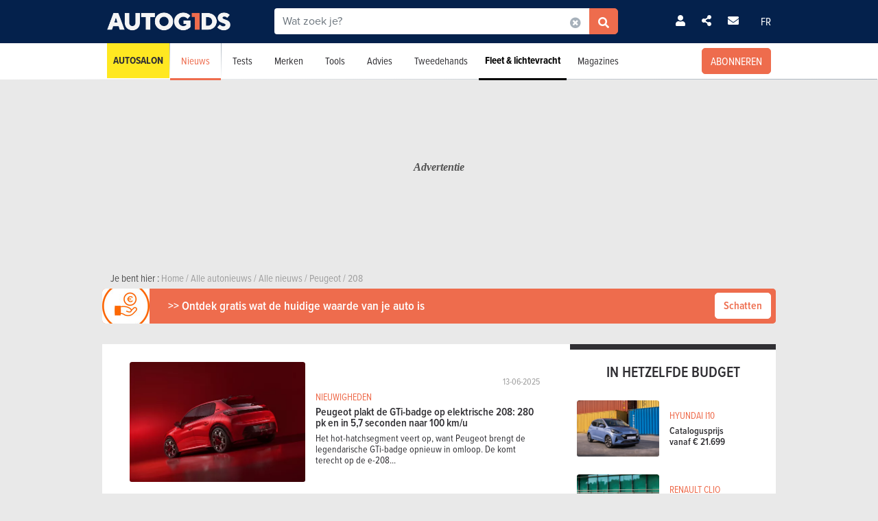

--- FILE ---
content_type: text/html; charset=UTF-8
request_url: https://www.autogids.be/model--peugeot--208/autonieuws.html
body_size: 22681
content:

<!-- head -->
<!doctype html>
<!-- REAL --------------------- news_list -->
<html class="no-js " lang="nl">
<head>
    <meta charset="utf-8" />
    <meta name="viewport" content="width=device-width, initial-scale=1, user-scalable=0">
    <meta name="robots" content="noydir, noodp">
    <meta name="robots" content="max-image-preview:large">
    
        
            <title>Peugeot 208   - Autonieuws | AutoGids</title>
        
    <!-- Fonts -->
    <link ref="preload" href="https://use.typekit.net/lft6dcr.css">
    <link rel="stylesheet" href="https://use.typekit.net/lft6dcr.css">
    
        
    <!--[if lte IE 8]>
        <![endif]-->
    
            <script type="text/javascript" src="https://static.autogids.be/js/bootstrap.bundle.min.js?_v=4b6df01946f4919a3f5af8c1f0f9c3c5"></script>
<script type="text/javascript" src="https://static.autogids.be/js/jquery-3.6.4.min.js?_v=4b6df01946f4919a3f5af8c1f0f9c3c5"></script>

        
            
        
        <!-- Compiled bundle css -->
        <link rel="stylesheet" type="text/css" href="https://static.autogids.be/assets/build/css/style-bundle-ag.css?_v=b62882d32e1d25a47dad7ec52996d6d1">
        
                
        
                
    
    
        
        
        
    <link rel="canonical" href="https://www.autogids.be/model--peugeot--208/autonieuws.html" />
    
    <meta property="og:locale" content="nl_BE" />
    <meta property="og:type" content="website" />
    
    
    <meta property="og:title" content="Peugeot 208   - Autonieuws" />
    <meta property="og:description" content="Elke dag het laatste autonieuws. Alles over nieuwe Peugeot 208   modellen, prototypes, autotests, concept cars, scoops..." />
    <meta property="og:image" content="https://static.moniteurautomobile.be/imgcontrol/images_tmp/clients/moniteur/c600-d315/content/medias/images/share/cover-ag.jpg" />
    <meta property="og:url" content="https://www.autogids.be/model--peugeot--208/autonieuws.html" />
    
    <meta name="twitter:card" content="summary">
    <meta name="twitter:title" content="Peugeot 208   - Autonieuws">
    <meta name="twitter:description" content="Elke dag het laatste autonieuws. Alles over nieuwe Peugeot 208   modellen, prototypes, autotests, concept cars, scoops...">
    <meta name="twitter:image" content="https://static.moniteurautomobile.be/imgcontrol/images_tmp/clients/moniteur/c600-d315/content/medias/images/share/cover-ag.jpg">
    <meta name="twitter:site" content="@autogids_be">
    <meta name="twitter:url" content="https://www.autogids.be/model--peugeot--208/autonieuws.html">
    
    <link rel="alternate" hreflang="x-default"  href="https://www.moniteurautomobile.be/modele--peugeot--208/actu-auto.html" />
    <link rel="alternate" hreflang="fr" href="https://www.moniteurautomobile.be/modele--peugeot--208/actu-auto.html" />
    <link rel="alternate" hreflang="nl" href="https://www.autogids.be/model--peugeot--208/autonieuws.html" />
    
    <script type="application/ld+json">{"@context":"https:\/\/schema.org","@type":"BreadcrumbList","itemListElement":[{"position":1,"@type":"ListItem","item":{"@id":"https:\/\/www.autogids.be\/home.html","name":"Home"}},{"position":2,"@type":"ListItem","item":{"@id":"https:\/\/www.autogids.be\/autonieuws.html","name":"Alle autonieuws"}},{"position":3,"@type":"ListItem","item":{"@id":"https:\/\/www.autogids.be\/autonieuws.html","name":"Alle nieuws"}},{"position":4,"@type":"ListItem","item":{"@id":"https:\/\/www.autogids.be\/merk--peugeot\/autonieuws.html","name":"Peugeot"}},{"position":5,"@type":"ListItem","item":{"@id":"https:\/\/www.autogids.be\/model--peugeot--208\/autonieuws.html","name":"208"}}]}</script>
    
            <link rel="shortcut icon" sizes="16x16 32x32 48x48" href="https://static.autogids.be/images/favicon/AG/favicon.ico">
        <link rel="icon" type="image/png" href="https://static.autogids.be/images/favicon/AG/favicon-16.png" sizes="16x16">
        <link rel="icon" type="image/png" href="https://static.autogids.be/images/favicon/AG/favicon-32.png" sizes="32x32">
        <link rel="apple-touch-icon" sizes="72x72" href="https://static.autogids.be/images/favicon/AG/favicon-72.png">
        <link rel="apple-touch-icon" sizes="120x120" href="https://static.autogids.be/images/favicon/AG/favicon-120.png">
        <link rel="apple-touch-icon" sizes="144x144" href="https://static.autogids.be/images/favicon/AG/favicon-144.png">
        <link rel="apple-touch-icon" sizes="152x152" href="https://static.autogids.be/images/favicon/AG/favicon-152.png">
        <meta name="msapplication-TileColor" content="#ffffff">
        <meta name="msapplication-TileImage" content="https://static.autogids.be/images/favicon/AG/favicon-144.png">
        
                    <meta name="google-site-verification" content="3wV-LZHrekn6XDaTMm5kcZ9lh6k98J6xHDQCYlNdW_o" />
                
            <meta name="description" content="Elke dag het laatste autonieuws. Alles over nieuwe Peugeot 208   modellen, prototypes, autotests, concept cars, scoops..." />
        
            <meta name="robots" content="follow, index" />
        
            
        <link rel="next" href="https://www.autogids.be/model--peugeot--208/autonieuws.html?p=2" />
        
        
    
<!-- ads_head -->
        <script type="text/javascript">

function withDefault(obj, defaultValue = 'others', env) {
  let zURL = new URL(document.location.href);
  let siteMap = {
      "moniteurautomobile.be":"moniteurautomobile_fr",
      "autogids.be":"autogids_nl"
  };
  let ss = zURL.hostname.split('.');
  return new Proxy(obj, {
    get(target, prop, rec) {

      if(prop in target)  {
          return target[prop];
      } else {
         if(env === "site") { 
            return siteMap[ss[ss.length - 2] + '.' + ss[ss.length - 1]];
          }
          return defaultValue;
      }
    }
  });
}
(function() {
if((document.location.href === "https://www.moniteurautomobile.be/vie-privee.html" || document.location.href === "https://www.autogids.be/privacy.html") && !localStorage.getItem('euconsent-v2') ) { 
 return;
}
window.gdprAppliesGlobally=true;(function(){function a(e){if(!window.frames[e]){if(document.body&&document.body.firstChild){var t=document.body;var n=document.createElement("iframe");n.style.display="none";n.name=e;n.title=e;t.insertBefore(n,t.firstChild)}
else{setTimeout(function(){a(e)},5)}}}function e(n,r,o,c,s){function e(e,t,n,a){if(typeof n!=="function"){return}if(!window[r]){window[r]=[]}var i=false;if(s){i=s(e,t,n)}if(!i){window[r].push({command:e,parameter:t,callback:n,version:a})}}e.stub=true;function t(a){if(!window[n]||window[n].stub!==true){return}if(!a.data){return}
var i=typeof a.data==="string";var e;try{e=i?JSON.parse(a.data):a.data}catch(t){return}if(e[o]){var r=e[o];window[n](r.command,r.parameter,function(e,t){var n={};n[c]={returnValue:e,success:t,callId:r.callId};a.source.postMessage(i?JSON.stringify(n):n,"*")},r.version)}}
if(typeof window[n]!=="function"){window[n]=e;if(window.addEventListener){window.addEventListener("message",t,false)}else{window.attachEvent("onmessage",t)}}}e("__tcfapi","__tcfapiBuffer","__tcfapiCall","__tcfapiReturn");a("__tcfapiLocator");(function(e){
  var t=document.createElement("script");t.id="spcloader";t.type="text/javascript";t.async=true;t.src="https://sdk.privacy-center.org/"+e+"/loader.js?target="+document.location.hostname;t.charset="utf-8";var n=document.getElementsByTagName("script")[0];n.parentNode.insertBefore(t,n)})("851d6026-bdbf-4709-9e0c-5337b85a12ad")})();
})();
</script>

<script src="https://delivery.produpress.online/assets/prod/hb/prebid.js" async></script>
<script async data-pdpadstagcmp-src="https://securepubads.g.doubleclick.net/tag/js/gpt.js"  data-pdpadstagcmp-fallback-src="https://pagead2.googlesyndication.com/tag/js/gpt.js"></script>
<script src="https://imasdk.googleapis.com/js/sdkloader/ima3.js" async></script>

<script>
var hasEnquete = /enquete\.html/i.test(document.location.href);
var isSponsored = false;
if(!hasEnquete && !isSponsored) { 
(function() {
  var src = "https://delivery.produpress.online/assets/prod/amag/pdpadstag.js";
  var s = document.createElement('script');
 s.type = "text/javascript";
 s.src = src;
s.async = true;
(document.head || document.documentElement).appendChild(s);
})();
}
</script>


<style>
aside .pdpads {
 line-height: 0px;
}
/*
.pdpads { 
  display: flex;
  align-items: center;
  justify-content: center;
  line-height: 0px;
}
*/

.cards-list.cards-list-articles .pdpads {
    width: 100%;
    display: block;
}

.pdpads[data-alias*="native_middle"], .pdpads[data-alias*="native_bottom"] {
 margin: 5px 0 5px 0;
}

.pdpads[data-alias*="textlink_middle"] {
display: block;
 margin-bottom: 1rem;
}

[data-alias*='gallery_middle']::before {
    content: "Pub";
    color: white;
    font-size: 0.95em;
    line-height: 1;
}

[data-alias*='gallery_middle'] {
    position: absolute;
    top: 50%;
    right: 50%;
    transform: translate(50%,-50%);
    flex-direction: column;
}

@media screen and (min-width: 1000px) { 

#menuAds {
 position: relative;
}
html[lang="fr"] div#menuAds:before {
    content: "Publicité";
    position: absolute;
    top: 0;
    left: 0;
    width: 100%;
    height: 100%;
    filter: grayscale(100%);
    background-repeat: no-repeat;
    background-position: center;
    background-size: 200px;
    line-height: 256px;
    font-family: 'Roboto';
    z-index: -1;
    font-style: italic;
    font-weight: bold;
}

html[lang="nl"] div#menuAds:before {
    content: "Advertentie";
    position: absolute;
    top: 0;
    left: 0;
    width: 100%;
    height: 100%;
    filter: grayscale(100%);
    background-repeat: no-repeat;
    background-position: center;
    background-size: 200px;
    font-family: 'Roboto';
    z-index: -1;
    line-height: 256px;
    font-style: italic;
    font-weight: bold;
}

 .blocPub { padding-bottom: 0px; margin: -0.5px; }

 .pdpads[data-alias*="horizontal_top"] { 
   min-height: 250px; 
   display: flex;
 }

}

@media screen and (max-width: 767px) {
#menuAds {
    padding-top: 50px !important;
}
}

.news--links a.arrow_white:before { 
 margin: 0px;
}

.arrow_white.btn-ma.secondary {  color: white; }
.arrow_white.btn-ma.secondary:hover { color: #ff6900 }

@media screen and (max-width: 1000px) {
.cms iframe[id*="google"] {
    max-height: 100%;
}
}
</style>
    
<script>
var amag_ref = "AG".toLowerCase();
var amag_cat = "2";
var amag_submenu = "2_1";

var amag_websiteref = withDefault({

"ma": "moniteurautomobile_fr",
"ag": "autogids_nl",
"auw": "autowereld_nl",
"srma": "moniteurautomobile_fr",
"srag": "autogids_nl",
"srauw": "autowereld_nl"
}, undefined, 'site');

var amag_menucategories = withDefault({

"100":"others",
"1":"homepage",
"2":"newsadvise",
"3":"tests",
"4":"brands",
"5":"buyersguide",
"6":"secondhand",
"7": "pro",
"8":"others",
"9":"others",
"10":"others",
"100":"others",
"90":"others",
"150":"showroom",
"151":"showroom",
"152":"showroom",
"153":"showroom",
"190":"others",
"404":"others",
"800": "search",
"500":"newsadvise"
}, undefined, 'page');
</script>
<script>
if(!/((\/(moncompte|mijnaccount)\/)|(inscription.html|inschrijven.html))/.test(document.location.href)) {
var buy_intent_kvs = "usernextcartimestart=;usernextcartimeend=";
var countrycode="us";

var isPartner = "#isPartner#";
var kvs_string = "";
kvs_string += "amag_articlecatid=1;amag_city=#ads_search_occas_city_ref#;amag_co=#ads_co2#;amag_comax=#ads_search_occas_co2max#;amag_dealerid=#ads_dealer_id#;amag_doors=#ads_doors#;amag_fuel=#ads_fuel#;amag_fuel=#ads_search_occas_fuel#;amag_gear=#ads_gear_type#;";
kvs_string += "amag_kmmax=#ads_search_occas_km_max#;amag_langref=nl;amag_langref=208;amag_langref=#ads_search_occas_model_ref_lang#;amag_magref=AG;amag_make=#brand_list#;amag_searchquery=#ads_elastic_query#;amag_make=peugeot;amag_make=#ads_elastic_brand_ref#;amag_make=#ads_search_occas_brand_ref#;amag_menusubcategory=2_1;";
kvs_string += "amag_miles=#ads_mileage#;amag_model=#model_list#;amag_model=703;amag_model=#ads_search_occas_model_id#;amag_powerch=#ads_power_ch#;amag_powerfisc=#ads_power_fisc#;amag_powerkw=#ads_power_kw#;amag_price=#ads_price#;amag_pricemax=#ads_search_occas_price_max#;";
kvs_string += "amag_pricemin=#ads_search_occas_price_min#;amag_seats=#ads_seat#;amag_sellerid=#ads_seller_id#;amag_sellername=#ads_seller_name#;amag_sellertype=;amag_testdrivecat=#ads_cat_testdrives#;amag_vehiclecategory=#ads_categories#;amag_vehiclecategory=;amag_vehiclecategory=#ads_search_occas_category#;amag_vehiclecategory=#car_category#;amag_cartype=CAR;";
kvs_string += "amag_versionid=#ads_version#;amag_year=#ads_model_year#;amag_yearmax=#ads_search_occas_year_max#;amag_yearmin=#ads_search_occas_year_min#;amag_zipcode=#ads_dealer_zipcode#;amag_zipcode=#ads_search_occas_zipcode#;amag_zipcode=#ads_seller_zipcode#;amag_sellername=#ads_seller_name#;amag_typesale=#ads_search_occas_typevente#;amag_typesale=#ads_type_sale#;amag_menucategory=2;amag_label=#ads_covering_label#;amag_consmax=#ads_search_occas_consumption_max#;";
kvs_string += "amag_countrycode=USA;";
kvs_string += "amag_tags=#ads_tags#;";
kvs_string += "amag_articleid=";

kvs_string = kvs_string.toLowerCase();
var fullWidthPage = document.getElementsByTagName('html')[0].classList.contains('fullwidthpage');

   var pdpadstag = window.pdpadstag || { que: [] };

            pdpadstag.que.push(function () {

                pdpadstag.setConfig({
                    keyvalues: kvs_string, // object or string
                    contentTaxonomy: { category: 'automotive' },
                    headerBidding: { active: true, lazy: true, excludeBidders: (function() { 
                        if(fullWidthPage) { 
                          return ['gumgum'];
                           }  else if (amag_cat === "1") { return ['gumgum'] }
                           return [];
                   })() },
                    smartRefresh: {
                       seconds: (window.matchMedia('(max-width:412px)').matches ? 30 : 60),
                       excludePlacements: ['skin_top', 'textlink_middle', 'brandbox_middle', 'takeover_floating','interstitial_floating','flex_middle','flex_bottom','brandbox_widget']
                    },
                    adFetchMode: "regular", 
                    lazyLoading:{ 
                      params: {
                        fetchMarginPercent: (window.matchMedia('(max-width:412px)').matches ? 500 : 150),
                        renderMarginPercent: 5,
                        mobileScaling: 1
                      } 
                     }

                });

            });
}
</script>
<script>

function launchDatadog() {
  (function(h,o,u,n,d) {
    h=h[d]=h[d]||{q:[],onReady:function(c){h.q.push(c)}}
    d=o.createElement(u);d.async=1;d.src=n
    n=o.getElementsByTagName(u)[0];n.parentNode.insertBefore(d,n)
  })(window,document,'script','https://www.datadoghq-browser-agent.com/eu1/v4/datadog-rum.js','DD_RUM')
  window.DD_RUM.onReady(function() {
    window.DD_RUM.init({
      clientToken: 'pub26a8c1f3601be61ba5b8a80502c2f368',
      applicationId: 'ff506874-ff78-4390-9caa-68fb95cf9d76',
      site: 'datadoghq.eu',
      service: 'amag',
      env: 'prod',
      // Specify a version number to identify the deployed version of your application in Datadog 
      // version: '1.0.0',
      sessionSampleRate: 100,
      sessionReplaySampleRate: 20,
      trackUserInteractions: true,
      trackResources: true,
      trackLongTasks: true,
      defaultPrivacyLevel: 'mask-user-input'
    });

    window.DD_RUM.startSessionReplayRecording();
  })
}

function launchAdmiral() {

(function(s) {
  var id = amag_ref === "ma" ? "v2bvpf4pzGx38QCP0wEAzFYhkQe4Vr5e5RqXcP32Mu5UQfkJfjFvIw60" : amag_ref === "ag" ? "v2wvx6vn6VHNOk5ZXTpPMY61CGuzBCUITLUhP2Ywb2_I77HMCuh18ELg" : "";
  var txtnode, js, fjs = document.getElementsByTagName(s)[0];
  js = document.createElement(s);
  txtnode = document.createTextNode('!(function(o,n){function $(){($.q=$.q||[]).push(arguments)}$.v=1,o[n]=o[n]||$})(window,String.fromCharCode(97,100,109,105,114,97,108));!(function(t,c,i){i=t.createElement(c),t=t.getElementsByTagName(c)[0],i.async=1,i.src="https://equablekettle.com/'+id+'",t.parentNode.insertBefore(i,t)})(document,"script");;!(function(o,t,n,c){function e(n){(function(){try{return(localStorage.getItem("v4ac1eiZr0")||"").split(",")[4]>0}catch(o){}return!1})()&&(n=o[t].pubads())&&n.setTargeting("admiral-engaged","true")}(c=o[t]=o[t]||{}).cmd=c.cmd||[],typeof c.pubads===n?e():typeof c.cmd.unshift===n?c.cmd.unshift(e):c.cmd.push(e)})(window,"googletag","function");');
js.appendChild(txtnode);
if(id) {   fjs.parentNode.insertBefore(js, fjs); }

})('script');

}

function launchPubStack() {
  var src = amag_ref === "ma" ? "https://boot.pbstck.com/v1/tag/f40cb17f-86d1-447e-8272-01ea0fe1f4e8" : amag_ref === "ag" ? "https://boot.pbstck.com/v1/tag/ff014453-35d7-4034-84e9-852c6078cbec" : "";
  var s = document.createElement('script');
 s.type = "text/javascript";
 s.src = src;
s.async = true;
(document.head || document.documentElement).appendChild(s);
}

window.didomiEventListeners = window.didomiEventListeners || [];
window.didomiOnReady = window.didomiOnReady || [];
window.didomiOnReady.push(function (Didomi) {

    if (Didomi.isConsentRequired()) {
        Didomi.getObservableOnUserConsentStatusForVendor('c:admiral-eKHZZgkP')
            .subscribe(function (consentStatusForVendor) {
                if (consentStatusForVendor === true) {
                    launchAdmiral();
                }
            });
        Didomi.getObservableOnUserConsentStatusForVendor('c:datadog-pmEBYTba')
            .subscribe(function (consentStatusForVendor) {
                if (consentStatusForVendor === true) {
                   // launchDatadog();
                }
            });
        Didomi.getObservableOnUserConsentStatusForVendor('c:pubstack-h2xpRNkM')
            .subscribe(function (consentStatusForVendor) {
                if (consentStatusForVendor === true) {
                   // launchPubStack();
                }
            });
    } else {
        launchAdmiral();
        //launchDatadog();
       // launchPubStack();
    }
});
</script>
<script>
window.dataLayer = window.dataLayer || []; dataLayer.push({"tags": `#ads_tags#`});
</script>
<script>
  (function() { 

    var alias_zone = (amag_websiteref[amag_ref]) + "-" + (amag_menucategories[amag_cat]) + "-";
    var alias_format = "instream_video";
    var full_alias = alias_zone + alias_format;
   pdpadstag.que.push(function () { 
     pdpadstag.onEvent('DOMContentLoaded', () => { 
      pdpadstag.setConfig({instream: { active: true, placement: full_alias, adType: 'preroll',  soundOn: true, playbackMethod: [3], playerSettings: { controls: { buttons: { color: "#0055a6" }, progressBar: { color: "#0055a6" }  } } } });
      });
    });

 })();
</script>

<script src="https://www.moniteurautomobile.be/autopromo/dm/dm.js" defer></script>
<link rel="stylesheet" type="text/css" href="https://www.moniteurautomobile.be/autopromo/dm/rbcustom.css" />    <!-- end: ads_head -->    
    <!-- Font-awesome -->
    <link ref="preload" href="https://kit.fontawesome.com/8861b9b82b.js">
    <script src="https://kit.fontawesome.com/8861b9b82b.js" crossorigin="anonymous"></script>
    
        
    <script type="text/javascript">window.dataLayer = window.dataLayer || []; dataLayer.push({"site":{"environment":"prod","language":"nl"},"page":{"section":"news","subsection":"1","template":"overview"},"content":{"brand":"peugeot","model":"208","modelTitle":""},"user":{"loggedin":false}});</script>
    
                        <!-- Google Tag Manager -->
            <noscript><iframe src="//www.googletagmanager.com/ns.html?id=GTM-PSLW8Z"
                              height="0" width="0" style="display:none;visibility:hidden"></iframe></noscript>
            <script>(function(w,d,s,l,i){w[l]=w[l]||[];w[l].push({'gtm.start':
                        new Date().getTime(),event:'gtm.js'});var f=d.getElementsByTagName(s)[0],
                    j=d.createElement(s),dl=l!='dataLayer'?'&l='+l:'';j.async=true;j.src=
                    '//www.googletagmanager.com/gtm.js?id='+i+dl;f.parentNode.insertBefore(j,f);
                })(window,document,'script','dataLayer','GTM-PSLW8Z');</script>
            <!-- End Google Tag Manager -->
                
    
    <!-- Preload Img -->
            <link rel="preload" fetchpriority="high" as="image" href="https://static.moniteurautomobile.be/images/autogids-logo-mobile@2x.png">
        <link rel="preload" fetchpriority="high" as="image" href="https://static.moniteurautomobile.be/images/sprite-icons-social@2x.png">
    <link rel="preload" fetchpriority="high" as="image" href="https://static.moniteurautomobile.be/images/sprite-icons@2x.png">
    
    

</head>
<body class="desktop ux2021">



<!-- end: head -->

<!-- topbar -->



<!-- POPUP CONNECT -->
<div id="popupConnect" class="zoom-anim-dialog mfp-hide bg-primary border-rounded">
	        
    <div class="modal-top-picto d-flex justify-content-center align-items-center">
        <svg xmlns="https://www.w3.org/2000/svg" viewBox="0 0 448 512"><path d="M224 256A128 128 0 1 0 224 0a128 128 0 1 0 0 256zm-45.7 48C79.8 304 0 383.8 0 482.3C0 498.7 13.3 512 29.7 512H418.3c16.4 0 29.7-13.3 29.7-29.7C448 383.8 368.2 304 269.7 304H178.3z"/></svg>
    </div>
	        
    <header class="border-top-rounded bg-transparent">
        <p class="text-white h2">Zich aanmelden</p>
    </header>
    <div class="popupConnectForm">
            <a class="btn-ma transparentBorderInv fbConnect d-flex align-items-center justify-content-center" href="https://www.facebook.com/v3.1/dialog/oauth?client_id=1508198816064235&state=12e50606ad5b8f399def08f015abbdc6&response_type=code&sdk=php-sdk-5.7.0&redirect_uri=https%3A%2F%2Fwww.autogids.be%2Flogin-facebook.php&scope=email%2Cpublic_profile">
            <i class="me-2 fab fa-facebook-f d-inline-block"></i> Met Facebook aanmelden        </a>
    
    
            <p class="barMiddle my-3"><span>of</span></p>
            
        <div class="boxMessage v2 mt20 mb0 errorLogin">Uw informatie is niet correct.</div>

        <form action="/ajax/user_signin.php?by=email" method="post" name="loginForm">
	        <input type="hidden" name="session" value="r78t7qlvc5n12lgv3qt26he104" >
	        <div class="mb-2">
            	<input type="email" name="fieldEmail" class="form-control" id="exampleInputEmail1" aria-describedby="emailHelp" placeholder="Uw e-mailadres">
	        </div>
	        <div class="mb-2">
           		<input type="password" name="fieldPassword" class="form-control" id="exampleInputPassword1" placeholder="Uw wachtwoord">
            </div>
            
            <div class="mb-2 form-check text-white">
                <input type="checkbox" class="form-check-input mt-0" name="fieldRemember" id="rememberMe">
                <label for="rememberMe" class="form-check-label">Logingegevens opslaan</label>
            </div>
            
            <a href="#" class="my-2 btn-ma secondary popupConnectFormSubmit popupConnectLoginForm d-flex align-items-center justify-content-center hoverdark">Ik meld me aan </a>
            <a href="#" class="my-2 forgotPassword">Wachtwoord vergeten?</a>

            <input type="hidden" name="_csrf_token" value="TmprWVRZNVlUTTNOakV4TXprNU1USTJZakpoTW1ZNU5HSXhPV1V5WTJWaE1UZGxPRFl3TWpjNE1RPT0mTXc9PQ==">
        </form>
    </div>
    <div class="popupLostPasswordForm bg-transparent">
        
        <div class="boxMessage v2 mt20 mb0 errorLoginPassword">Uw Facebook-account is niet verbonden aan een account op de site. Schrijf je van tevoren in<br><br>Als u zich net hebt geregistreerd bij Facebook, laadt u de pagina over enkele ogenblikken opnieuw terwijl uw registratie volledig is geactiveerd.</div>
        
        <p class="text-white">Wachtwoord vergeten?</p>
        <span class="iconClose">×</span>
        <form action="/ajax/user_password.php" method="post" name="sendPasswordForm">
	        <div class="mb-2">
           		<input type="email" class="form-control" name="email" placeholder="Uw e-mailadres">
	        </div>

            <input type="hidden" name="_csrf_token" value="TmpNV1ZoTVRCak0yVTNZMlprTkRrNVpqVTBNbVkwTVdOaU16RXlaV1V3WVdNelpUTmlObUZpWVE9PSZNZz09">
            <a href="#" class="my-2 btn-ma secondary popupConnectFormSubmit popupConnectPasswordForm d-flex align-items-center justify-content-center hoverdark">Mijn wachtwoord opnieuw instellen</a>
        </form>
        <div class="boxSuccess v2 mt20 mb0 okLoginPassword">Je ontvangt een e-mail voor het instellen van een nieuw wachtwoord.</div>
        <div class="boxMessage v2 mt20 mb0 errorLoginEmail">Geen account gekoppeld aan dit e-mailadres</div>
    </div>
    <div class="popupConnectFormBottom">
        <p>Nog geen account?<br><a href="/inschrijven.html">SCHRIJF JE GRATIS IN</a>.</p>
    </div>        
</div>

<!-- POPUP CONNECT -->



<!-- end: topbar -->

<!-- topads -->



<!-- START FULL TOP ADS -->

<!-- START TOP ADS 419 -->

<div class="pdpads" data-device="desktop smartphone tablet"></div>
<script>
  (function() { 
   var alias_zone = (amag_websiteref[amag_ref]) + "-" + (amag_menucategories[amag_cat]) + "-";
   var alias_format = "interstitial_floating";
   var full_alias = alias_zone + alias_format;
    var scriptEl = document.currentScript;
    var prevEl = scriptEl.previousElementSibling;
    if (prevEl.classList.contains('pdpads')) {
        prevEl.setAttribute('data-alias',full_alias);
        pdpadstag.que.push(function () {
            pdpadstag.ads().display(full_alias );
        });
    }
})();
</script>

<!-- END FULL TOP ADS -->

<!-- START TOP ADS -->
<div id="topAds" class="noAd d-none">
</div>
<!-- end: topads -->
<!-- header -->



<header id="headerTop" class="header-elasticsearch">
    <div class="top-bar">
        <div class="container top-bar-container">

            <div class="top-bar-mask"></div>

            <div class="burger-menu">
                <i class="fas fa-bars burger-open active"></i>
                <i class="fas fa-times burger-close"></i>
            </div>

            <div class="brand">
                <a href="/home.html">
                                            <img src="https://static.moniteurautomobile.be/images/autogids-logo-mobile@2x.png" alt="Autogids" />
                                    </a>
            </div>

            <div class="search-elastic">
                <div class="position-relative">
                    <form id="search-elastic-form" name="search-elastic-form" action="/zoekresultaten.html" method="get" data->
                        <div class="input-group">
                            <input
                                    name="q"
                                    type="text"
                                    id="search-elastic-input"
                                    class="form-control"
                                    placeholder="Wat zoek je?"
                                    aria-describedby="button-addon2"
                                    autocomplete="off"
                            >

                            <input type="hidden" name="_csrf_token" value="TlRZME1UY3hOelUxTldJeFpUUmxPVEJqTW1WaU1ETmhNbVJoTlROak1EVmhNR0ZoWWpGbE16UTBZdz09Jk5BPT0=">
                            <div class="input-group-append search-elastic-delete">
                                <a class="btn-ma whiteonly grey-1" id=""><i class="fas fa-times-circle"></i></a>
                            </div>
                            <div class="input-group-append">
                                <button class="btn-ma secondary border-radius-tl-0 border-radius-bl-0" id="button-addon2">
                                    <i class="fas fa-search"></i>
                                </button>
                            </div>
                        </div>
                    </form>

                    <div id="search-elastic-results">
                        <div class="card-body">
                            <div class="list-group list-group-flush">
                                <a href="#" class="list-group-item"><i class="fas fa-rotate-270"></i></a>
                            </div>
                        </div>
                    </div>

                </div>
            </div>
            
            <div class="login-area">

                
                    <!-- UNLOGGED-->
                    <div class="login nav-item me-4">
                        <div class="nav-item-link simple-ajax-popup" href="#popupConnect" data-redirect="model--peugeot--208/autonieuws.html">
                            <i class="fas fa-user"></i>
                        </div>
                    </div>
                
				<div class="newsletter nav-item me-4">
                    <a href="#" class="nav-item-link" data-bs-toggle="modal" data-bs-target="#modalSocial"><i class="fas fa-share-alt"></i></a>
                </div>
                                <div class="newsletter nav-item me-4">
                    <a href="#" class="nav-item-link" data-bs-toggle="modal" data-bs-target="#modalNewsletter"><i class="fas fa-envelope me-2"></i></a>
                </div>

                <div class="language nav-item">
                                            <a href="https://www.moniteurautomobile.be/modele--peugeot--208/actu-auto.html" class="nav-item-link">FR</a>
                                    </div>
            </div>


            <div class="search-mobile">
                <i class="fas fa-search search-mobile-open"></i>
                <i class="fas fa-times search-mobile-close active"></i>
            </div>
        </div>
    </div>
    <div class="nav-bar bg-white">
        <div class="container">
            <nav>
	            
	                
                   
	            
                <ul class="main-list ">         
	                
                                        
                    <li class="main-link main-link-high1">
                            <a class="main-link-title" href="/autosalon-brussel-2026.html">Autosalon</a>
                    </li>
										
					
                    <!-- NEWS -->
                    <li class="main-link active">
                    
												<div class="menu-nolink d-md-none">Nieuws</div>
					    <a class="main-link-title d-none d-md-block" href="/autonieuws.html">Nieuws</a>
					    					    
                        <div class="sub-menu ">
                            <ul class="secondary-list">
                                <li><a href='/autonieuws/toekomstige-modellen.html'>Toekomstige modellen</a></li><li><a href='/autonieuws/innovatie.html'>Innovatie</a></li><li><a href='/autonieuws/autosalons.html'>Autosalons</a></li><li><a href='/autonieuws/ecologie.html'>Ecologie</a></li><li><a href='/autonieuws/evenementen.html'>Evenementen</a></li>                                <li><a href="/autonieuws/wedstrijd.html">Wedstrijd</a></li>
                                
                                                                <li class="d-md-none"><a href="/autonieuws.html">Laatste autonieuws</a></li>
                                                            </ul>
                        </div>
                    </li>

                    <!-- TESTS -->
                                        <li class="main-link">

						                        <div class="menu-nolink d-md-none">Tests</div>
					    <a class="main-link-title d-none d-md-block" href="/autotests.html">Tests</a>
					    					    
                        <div class="sub-menu ">
                            <ul class="secondary-list">
	                                                                                            	                                	
                                                                                                                <li><a href="/autotests/gedetailleerde-test.html">Detailtests</a></li>
                                                                                                                                        	                                	
                                                                                                                <li><a href="/autotests/vergelijkende-test.html">Vergelijkende tests</a></li>
                                                                                                                                        	 
										<li><a href="/autovideos.html">Videotests</a></li> 
                                	                                	
                                                                                                                <li><a href="/autotests/eerste-test.html">Eerste tests</a></li>
                                                                                                                                        	                                	
                                                                                                                <li><a href="/autotests/korte-tests.html">Korte tests</a></li>
                                                                                                                                        	                                	
                                                                                                                <li><a href="/autotests/motorfietstests.html">Motorfietstests</a></li>
                                                                                                                                        	                                	
                                                                                                                <li><a href="/autotests/blog-test.html">Blogtests</a></li>
                                                                                                                                        
	                                                                                            <li class="d-md-none"><a href="/autotests.html">Alle tests</a></li>
                                                            </ul>
                        </div>
                    </li>


                    <!-- BRAND -->
                    <li class="main-link">
                    	
                    	                        <div class="menu-nolink d-md-none">Merken</div>
					    <a class="main-link-title d-none d-md-block" href="/automerken/alle-automerken.html">Merken</a>
					                  
                        
                        <div class="sub-menu ">
                            <ul class="secondary-list">
	                            
	                                                            <li ><a href="/automerken/alle-automerken.html" >Zoeken op merk</a></li>

                                                                <li ><a href="/prijzen/nieuwe-wagens.html" >Prijzen nieuwe wagens</a></li>
                                
                                                                <li ><a href="/technische-gegevens/wagens.html" >Technische gegevens</a></li>
                                
                                                                <li ><a href="/nieuwe-auto-kopen/auto-zoeken.html" >Vind uw voertuig</a></li>
                                
                                                                <li ><a href="/auto-kopen/auto-vergelijken.html">Auto's vergelijken</a></li>
                            </ul>
                        </div>
                    </li>



                    <!-- TOOLS -->
                    <li class="main-link">
                    	
                    	                        <div class="menu-nolink d-md-none">Tools</div>
					    <a class="main-link-title d-none d-md-block" href="/financieel-advies.html">Tools</a>
					                       
                        
                        <div class="sub-menu ">

                            <ul class="secondary-list">
	                            
	                                                            <li><a href="/auto-advies/verkeersbelasting/bereken-automatisch-alle-taksen-van-mijn-privewagen.html" >TCO</a></li>
                                
                                
                                                                <li ><a href="/financieel-advies/biv-berekenen-belasting-op-de-inverkeerstelling-en-jaarlijkse-verkeersbelasting.html" >BIV en belastingen</a></li>
                                
                                                                <li><a href="/hoeveel-is-mijn-auto-waard.html">Restwaardecalculator</a></li>
                                
                                                                <li ><a href="/financieel-advies.html">Alle budgettools</a></li>
                                
                                                                <li>
                                                                                                	<a href="https://car-chooser.autogids.be/?utm_source=autogids&utm_medium=website&utm_campaign=menu_item" target="_blank">
                                                                
                                Car chooser</a></li>
                                                                
                                
                                                                <li ><a href="/financieel-advies/kostprijs-per-km-per-maand.html" >Kostprijs per kilometer</a></li>
                                
                                                                                                
                                                                <li ><a href="/auto-beoordelingen/alle-beoordelingen-eigenaars.html">Beoordelingen eigenaars</a></li>
                                
                                
                                                                <li ><a href="/auto-kopen/auto-vergelijken.html">Auto's vergelijken</a></li>
                                
                                
                                                                                            </ul>

                        </div>
                    </li>           
                    

                    <!-- ADVICES -->
                    <li class="main-link">
                    	
                    	                    	
                    	<div class="menu-nolink d-md-none">Advies</div>
					    <a class="main-link-title d-none d-md-block" href="/auto-advies.html">Advies</a>
					       
                        
                        <div class="sub-menu ">
                            <ul class="secondary-list">
	                            
                                                              <li><a href="/autonieuws/dossier.html">Onze dossiers</a></li>
	                            
								                                <li><a href='/auto-advies/fiscaal-advies.html' class='arrow'>Belastingen en fiscaliteit</a></li><li><a href='/auto-advies/advies-bij-de-aankoop.html' class='arrow'>Hoe koop je het best een auto?</a></li><li><a href='/auto-advies/advies-verkoop.html' class='arrow'>Hoe verkoop je het best je auto?</a></li><li><a href='/auto-advies/advies-reizen-rijden.html' class='arrow'>Tol, vignetten en lage-emissiezones</a></li>                                
                                                                                                <li><a href="/auto-advies/private-lease.html">Private Lease</a></li>
                                
                                                                <li><a href="/podcasts.html" target"_blank">Podcasts</a></li>
                                
                                                                
                                
                                
                                                                <li class="d-md-none"><a href="/auto-advies.html">Alle advies</a></li>
                                                                
                            </ul>
                        </div>
                    </li>



                    <!-- OCCASIONS -->
                    <li class="main-link">
                    
                    	                   		<div class="menu-nolink d-md-none">Tweedehands</div>
					    <a class="main-link-title d-none d-md-block" href="/tweedehands/auto-kopen.html">Tweedehands</a>
					         
                        
                        <div class="sub-menu ">
                            <ul class="secondary-list">
                                <li ><a href="/tweedehands/auto-kopen.html">Tweedehandsauto zoeken</a></li>
                                <li ><a href="/stockwagen/auto-kopen.html">Stockwagen zoeken </a></li>
                                <li ><a href="/stockwagens-tweedehandswagens/gratis-zoekertje-plaatsen.html">Tweedehands auto verkopen</a></li>

                            </ul>
                        </div>
                    </li>         
	                    
	                    
                    <!-- PRO -->
                    <li class="main-link main-link-high2 ">
                    	                   		<div class="menu-nolink d-md-none">Fleet & lichtevracht</div>
					    <a class="main-link-title d-none d-md-block" href="/autonieuws/fleet-en-lichtevracht.html">Fleet & lichtevracht</a>
                   		    
                        <div class="sub-menu">
                            <ul class="secondary-list">
	                            	                             
	                             <li><a href="/autonieuws/lichtevracht.html">Lichtevracht: Nieuws</a></li>   
	                             
	                             <li><a href="/autotests/lichtevracht.html">Lichtevracht: Tests</a></li> 
	                             
	                             <li><a href="/bedrijfsvoertuigen-merken/alle-automerken.html">Lichtevracht: Merken</a></li> 
	                             <li><a href="/autonieuws/fleet-en-leasing.html">Fleet & Leasing</a></li>
	                             	                             <li><a href="/onze-b2b-gratis-brochures.html">Onze B2B-brochures</a></li>
                            </ul>
                        </div>
                    </li>

                    <!-- ABO -->
                    <li class="main-link">
                    	
                    	   
	                   		<div class="menu-nolink d-md-none">Magazines</div>
						    
					        	                        	                            <a class="main-link-title d-none d-md-block" href="https://abo.autogids.be/?utm_source=website&utm_medium=website_search&utm_campaign=subscriptions_page&utm_content=autogids&_ga=2.132855246.1193135066.1697014475-276225540.1683104268" target="_blank">Magazines</a>
	                        	                        					       				    
                        
                        <div class="sub-menu alignRight  ">
                            <ul class="secondary-list">

                                                                                                     <li><a href="https://abo.autogids.be/?utm_source=website&utm_medium=website_search&utm_campaign=subscriptions_page&utm_content=autogids" target="_blank">Abonneren op Autogids</a></li>
                                
                                                                                                    <li ><a href="https://abo.autogids.be/shop/category/magazine-1?utm_source=website&utm_medium=website_search&utm_campaign=subscriptions_page&utm_content=autogids" target="_blank">Alle magazines</a></li>
                                
                                                                                                    <li><a href="https://abo.autogids.be/e-shop" target="_blank">E-Shop</a></li>
                                                                
                                                            </ul>
                        </div>
                    </li>
                    
                    
                    
                    <!-- PODCASTS  -->
                                        

                                        <li class="ms-auto nav-extras order-first order-md-last">
                        <a href="#popupConnect" class="btn-ma primary text-uppercase header-display-mobile simple-ajax-popup" data-redirect="model--peugeot--208/autonieuws.html">
                            Aanmelden                        </a>

                                                                            <a target="_blank" class="btn-ma secondary text-uppercase" href="https://abo.autogids.be/?utm_source=website&utm_medium=website_search&utm_campaign=subscriptions_page&utm_content=autogids" target="_blank">Abonneren</a>
                                                                    </li>
                    
                    <!-- MYGREEN -->
                                        

                    <li class="nav-socials header-display-mobile mt-5 mb-5">
                    	<div class="nav-subtitle">Volg ons</div>
                    	<div class="row">
	                    	
	                    	<div class="col col-6">
	                            <a href="/autovideos.html" class="btn-ma square grey-2" title="Videos">
	                                <i class="fas fa-video" aria-hidden="true"></i> Video's	                            </a>
	                    	</div>	
	                    	
	                    	<div class="col col-6">
	                            <a href="/podcasts.html" class="btn-ma square grey-2" title="Podcasts">
	                               <i class="fas fa-microphone" aria-hidden="true"></i> Podcasts	                            </a>
	                    	</div>	
	                    	
	                    	
	                    	
	                        	                        
	                        	                    	
	                    	<div class="col col-6">
	                            <a href="https://www.facebook.com/autogids.be?fref=ts" target="_blank" class="btn-ma square grey-2" title="Facebook">
	                                <i class="fab fa-facebook-f" aria-hidden="true"></i> Facebook
	                            </a>
	                    	</div>	                    	
	                    	<div class="col col-6">
	                            <a href="https://www.instagram.com/autogids/" target="_blank" class="btn-ma square grey-2" title="Instagram">
	                                <i class="fab fa-instagram" aria-hidden="true"></i> Instagram
	                            </a>
	                    	</div>	                    	
	                    	<div class="col col-6">
	                            <a href="https://www.youtube.com/user/autogids" target="_blank" class="btn-ma square grey-2" title="Youtube">
	                                <i class="fab fa-youtube" aria-hidden="true"></i> Youtube
	                            </a>
	                    	</div>	                   
	                        	<!--
	                        -->
                                      	
	                    	<div class="col col-6">
	                            <a href="#" class="btn-ma square grey-2" title="Inschrijven nieuwsbrief" data-bs-toggle="modal" data-bs-target="#modalNewsletter">
	                                <i class="fas fa-envelope" aria-hidden="true"></i>Newsletter
	                            </a>
	                    	</div>	   
                                                
                        
                    	</div>
                    </li>

                    <li class="nav-language header-display-mobile">
                                                    <span class="active">NL</span>
                                                |
                                                    <a href="https://www.moniteurautomobile.be/modele--peugeot--208/actu-auto.html">FR</a>
                                            </li>

                </ul>
            </nav>
        </div>
    </div>
</header>
<!-- end: HEADER -->

<div id="headerNext"></div>

<!-- POPUP NEWSLETTER -->
<div class="modal fade" id="modalNewsletter" tabindex="-1" aria-labelledby="modalNewsletterLabel" aria-hidden="true">
    <div class="modal-dialog modal-dialog-centered modal-lg">
        <div class="modal-content bg-primary border-rounded">
	        
	        <div class="modal-top-picto d-flex justify-content-center align-items-center">
		        <svg xmlns="https://www.w3.org/2000/svg" viewBox="0 0 512 512"><path d="M48 64C21.5 64 0 85.5 0 112c0 15.1 7.1 29.3 19.2 38.4L236.8 313.6c11.4 8.5 27 8.5 38.4 0L492.8 150.4c12.1-9.1 19.2-23.3 19.2-38.4c0-26.5-21.5-48-48-48H48zM0 176V384c0 35.3 28.7 64 64 64H448c35.3 0 64-28.7 64-64V176L294.4 339.2c-22.8 17.1-54 17.1-76.8 0L0 176z"/></svg>
	        </div>
	        
			<header class="border-top-rounded bg-transparent">
		        <p class="text-white h2">Schrijf je in voor onze Nieuwsbrief</p>
		    </header>
            
            <button type="button" data-bs-dismiss="modal" aria-label="Close" title="Close (Esc)" class="mfp-close">×</button>
		                <div class="modal-body pt-0">

                <div class="section section-banner blocContent flex_mailing_content">

                    <div class="user__restrict__newsletter__2 p-2">
                        <form action="#" method="post" name="newsletterForm" class="clearfix">
                            <div class="boxMessage alert__restrict__access--error mt-0 ml0 mr0 mb20 hide">
                                <p class="warning">Vul de onderstaande velden in.</p>
                            </div>
                            <div class="alert__restrict__access--success mt-0 ml0 mr0 hide">
                                <p>Dank u voor uw interesse !</p>
                            </div>

                            <div class="user__restrict__newsletter__2__add text-white">
                                <div class="input-group">
                                    <input type="text" id="fieldEmail" class="form-control" placeholder="Uw e-mailadres" aria-describedby="button-fieldEmail" name="fieldEmail">
									                                </div>
                                <p style="padding-top: 1.5em;padding-bottom: 0.2em;">Ben je in het bezit van een firmawagen? </p>
                                <div class="SumoSelect text-dark">
                                    <select name="car_profile" id="car_profile" class="select2">
                                        <option value="">Maak een keuze</option>
                                        <option value="B2C">Neen, ik ben particulier</option>
                                        <option value="CarChooser">Ik heb er een van mijn werkgever</option>
                                        <option value="SelfEmployed">Ik ben zelfstandige</option>
                                        <option value="FleetManager">Ik beheer het wagenpark van een bedrijf</option>
                                        <option value="None">Ik heb geen auto</option>
                                    </select>
                                </div>

                                <p class="mb-2 mt-4"><strong>Ik ontvang graag volgende mailings:</strong></p> 
                                								                                <p class="fld checkbox v2">
                                    <input type="checkbox" id="optin_partners_16" name="optin_partners" value="y">
                                    <label for="optin_partners_16">Promoties en gepersonaliseerde communicatie van de partners van AutoGids</label>
                                </p>
                                                                                            </div>
                        
	                        <div>
		                         <a href="#" class="btn-ma secondary add_newsletter_actito nextStep w-100 mt-3 mb-2 hoverdark" id="button-fieldEmail">Ik schrijf me in</a>
	                        </div>

                            <input type="hidden" name="_csrf_token" value="TmpnNVpXRTJaak16WlRJeE16RmlabUpoTkRJMFkyRXpZV016TkRkak9HRmhPR1ZoT1dVMU56bGxNQT09Jk5BPT0=">

                        </form>

                        <div>
                            <p class="my-2 smalltxt text-white">Door mijn e-mailadres in te vullen aanvaard ik dat mijn gegevens behandeld worden zoals beschreven in de <a href="/privacy.html">Privacybeleid</a>.</p>
                        </div>
                    </div>


                </div>
            </div>
        </div>
    </div>
</div>
<!-- end: POPUP NEWSLETTER -->





<!-- POPUP SOCIAL LINKS -->
<div class="modal fade" id="modalSocial" tabindex="-1" aria-labelledby="modalSocialLabel" aria-hidden="true">
    <div class="modal-dialog modal-dialog-centered modal-lg">
        <div class="modal-content bg-primary border-rounded">
	        
	        <div class="modal-top-picto d-flex justify-content-center align-items-center">
		       <svg xmlns="https://www.w3.org/2000/svg" viewBox="0 0 448 512"><!--!Font Awesome Free 6.6.0 by @fontawesome - https://fontawesome.com License - https://fontawesome.com/license/free Copyright 2024 Fonticons, Inc.--><path d="M352 320c-22.6 0-43.4 7.8-59.8 20.9l-102.5-64.1a96.6 96.6 0 0 0 0-41.7l102.5-64.1C308.6 184.2 329.4 192 352 192c53 0 96-43 96-96S405 0 352 0s-96 43-96 96c0 7.2 .8 14.1 2.3 20.8L155.8 180.9C139.4 167.8 118.6 160 96 160c-53 0-96 43-96 96s43 96 96 96c22.6 0 43.4-7.8 59.8-20.9l102.5 64.1A96.3 96.3 0 0 0 256 416c0 53 43 96 96 96s96-43 96-96-43-96-96-96z"/></svg>
	        </div>
	        
			<header class="border-top-rounded bg-transparent">
		        <p class="text-white h4">Volg ons</p>
		    </header>
            
            <button type="button" data-bs-dismiss="modal" aria-label="Close" title="Close (Esc)" class="mfp-close">×</button>
		                <div class="modal-body pt-0">

                <div class="section section-banner blocContent flex_mailing_content">
	                <div class="row">
	                    	
	                    	<div class="col col-6 mb-3 text-center">
	                            <a href="/autovideos.html" class="btn-ma whiteToTerciary" title="Facebook">
	                                <i class="fas fa-video" aria-hidden="true"></i> Video's	                            </a>
	                    	</div>	
	                    	
	                    	<div class="col col-6 mb-3 text-center">
	                            <a href="/podcasts.html" class="btn-ma whiteToTerciary" title="Facebook">
	                               <i class="fas fa-microphone" aria-hidden="true"></i> Podcasts	                            </a>
	                    	</div>	
	                    	
	                    	
	                    	
	                        	                        
	                        	                    	
	                    	<div class="col col-6 mb-3 text-center">
	                            <a href="https://www.facebook.com/autogids.be?fref=ts" target="_blank" class="btn-ma whiteToTerciary" title="Facebook">
	                                <i class="fab fa-facebook-f" aria-hidden="true"></i> Facebook
	                            </a>
	                    	</div>	                    	
	                    	<div class="col col-6 mb-3 text-center">
	                            <a href="https://www.instagram.com/autogids/" target="_blank" class="btn-ma whiteToTerciary" title="Instagram">
	                                <i class="fab fa-instagram" aria-hidden="true"></i> Instagram
	                            </a>
	                    	</div>	                    	
	                    	<div class="col col-6 mb-3 text-center">
	                            <a href="https://www.youtube.com/user/autogids" target="_blank" class="btn-ma whiteToTerciary" title="Youtube">
	                                <i class="fab fa-youtube" aria-hidden="true"></i> Youtube
	                            </a>
	                    	</div>
                            <div class="col col-6 mb-3 text-center">
                                <a href="https://www.tiktok.com/@autogids?lang=nl" target="_blank" class="btn-ma whiteToTerciary" title="Tiktok">
                                    <i class="fab fa-tiktok" aria-hidden="true"></i> Tiktok
                                </a>
                            </div>
                            <div class="col col-6 mb-3 text-center">
                                <a href="https://whatsapp.com/channel/0029Vb3rmFkFCCoOSgH30I0s" target="_blank" class="btn-ma whiteToTerciary" title="Tiktok">
                                    <i class="fab fa-whatsapp"></i> Whatsapp
                                </a>
                            </div>
	                                                
                        
                    	</div>
                   

                </div>
            </div>
        </div>
    </div>
</div>
<!-- end: POPUP SOCIAL LINKS -->




<!-- DEBUT WRAP -->
<div id="wrap" class="wrap">

    
    
<!-- Ads zone page news_list Menu ID: 2 / Submenu ID: 2_1 / Zone: 10 -->

<!-- ads_menu -->
<div id="menuAds">
	<div class="pdpads" data-device="desktop tablet smartphone"></div>
<script>
  (function() { 

   var alias_zone = (amag_websiteref[amag_ref]) + "-" + (amag_menucategories[amag_cat]) + "-";
   var alias_format = "horizontal_top";
   var full_alias = alias_zone + alias_format;
    var scriptEl = document.currentScript;
    var prevEl = scriptEl.previousElementSibling;
    if (prevEl.classList.contains('pdpads')) {
        prevEl.setAttribute('data-alias',full_alias);
        pdpadstag.que.push(function () {
            pdpadstag.ads().display(full_alias, { lazy: (!window.matchMedia("(min-width: 0px) and (max-width: 767px) and (orientation:portrait)").matches) });
        });
    }
})();
</script></div>
<!-- end: ads_menu -->




    
<!-- breadcrumb -->

    <div class="container pb-3">
    <div id="breadcrumb">    
        <ol>
            <li>
                <span>Je bent hier :</span> 
            </li>
                        <li>
                <a href="https://www.autogids.be/home.html">
                    <span itemprop="name">Home</span>
                </a>
                /            </li>
                        <li>
                <a href="https://www.autogids.be/autonieuws.html">
                    <span itemprop="name">Alle autonieuws</span>
                </a>
                /            </li>
                        <li>
                <a href="https://www.autogids.be/autonieuws.html">
                    <span itemprop="name">Alle nieuws</span>
                </a>
                /            </li>
                        <li>
                <a href="https://www.autogids.be/merk--peugeot/autonieuws.html">
                    <span itemprop="name">Peugeot</span>
                </a>
                /            </li>
                        <li>
                <a href="https://www.autogids.be/model--peugeot--208/autonieuws.html">
                    <span itemprop="name">208</span>
                </a>
                            </li>
                    </ol>

    </div>
</div>
    <!-- end breadcrumb -->


    


<!-- contest_highlight_top -->




<!-- START CONTEST HIGHTLIGHT TEMPLATE 3 -->
	<div class="ma-content contestBar mt-3">
	  <div class="container">
            <div id="blocContest" class="blocContestTemplate__3" data-device="desktop">
                <div class="blocContestIcon">
                    <a href="https://www.autogids.be/hoeveel-is-mijn-auto-waard.html" target="_self"><img loading="lazy" src="https://static.moniteurautomobile.be/imgcontrol/images_tmp/clients/moniteur/c69-d51/content/medias/images/icones/advices/icone-sale.jpg" alt=">> Ontdek gratis wat de huidige waarde van je auto is" /></a>
                </div>
                                <a href="https://www.autogids.be/hoeveel-is-mijn-auto-waard.html" target="_self">
                                    <div class="blocContestTop">
                        <p>>> Ontdek gratis wat de huidige waarde van je auto is</p>
                        <div class="btn-ma secondary outlined white">
                            Schatten                        </div>
                    </div>
                                </a>
                                            </div>
	  </div>
	</div>
<!-- END CONTEST HIGHTLIGHT TEMPLATE 3 -->


<!-- end: contest_highlight_top -->

    

            
<!-- quicklinks -->

<!-- end: quicklinks -->    
                    <!-- DEBUT MAIN CONTENT -->
        <div id="mainContent" class="clearfix">
            
        <!-- end: header -->

        <!-- DEBUT CONTENT -->
        <div id="content" class="overflow-hidden">
    


<!-- autoshow_alaune -->
	
<!-- end: autoshow_alaune --><!-- Ads zone page news_list Menu ID: 2 / Submenu ID: 2_1 / Zone: 8 -->




<!-- END ads zone page news_list Menu ID: 2 / Submenu ID: 2_1 / Zone: 8 -->
<!-- flex_cta_v2 -->


<!-- FLEX CTA Menu ID: 2 / Submenu ID: 2_1 / Zone: 8 -->
<div class="flex-cta bg-white">
	<div class="container p-0">


	</div>
 </div>
<!-- END FLEX CTA Menu ID: 2 / Submenu ID: 2_1 / Zone: 8 -->

<!-- end: flex_cta_v2 --><!-- newslist_v2 -->
<!-- DEBUT SECTION LIST -->

<section class="section pt-0 pb-0">
	<!-- DEBUT LIST ACTUS -->
    <div class="cards-list cards-list-articles">
                    <div class="row row-cols-1">
	                            <div class="col">
                    <div class="card card-horizontal card-horizontal-lg">
                        <a href="/autonieuws/nieuw/peugeot-e-208-gti.html">
                            <div class="card-img ">
                                                                <img src="https://static.moniteurautomobile.be/imgcontrol/images_tmp/clients/moniteur/c520-d355-z1/content/medias/images/news/44000/100/30/peugeot_e208_gti_2506styp_007_fr.webp" alt="Officieel: Peugeot e-208 GTi (2025" class="card-img-top">
                                                                <img class="overlay-icon" src="https://static.moniteurautomobile.be/clients/moniteur/content/medias/images/concours/pictos/picto_contest_closed_nl.png" alt="">
                            </div>
                            <div class="card-body">
                                <ul class="list-group list-group-flush">
                                    <li class="list-group-item justify-content-lg-end order-2 order-lg-1 pt-0">
                                        <p class="card-date">13-06-2025</p>
                                    </li>
                                    <li class="list-group-item article-category order-1 order-lg-2">
                                        <p class="m-0 text-uppercase text-secondary">Nieuwigheden</p>
                                    </li>
                                    <li class="list-group-item article-title order-3 order-lg-3">
                                        <p class="m-0 text-terciary fw-bold">Peugeot plakt de GTi-badge op elektrische 208: 280 pk en in 5,7 seconden naar 100 km/u</p>
                                    </li>
                                    <li class="list-group-item article-subtitle d-none d-lg-block order-4 order-lg-4">
                                        <p class="m-0 text-terciary">Het hot-hatchsegment veert op, want Peugeot brengt de legendarische GTi-badge opnieuw in omloop. De komt terecht op de e-208...</p>
                                    </li>
                                </ul>
                            </div>
                        </a>
                    </div>
                </div>
                            <div class="col">
                    <div class="card card-horizontal card-horizontal-lg">
                        <a href="/autonieuws/nieuw/elektrische-ypsilon-corsa-en-208-krijgen-meer-autonomie-2025.html">
                            <div class="card-img ">
                                                                <img src="https://static.moniteurautomobile.be/imgcontrol/images_tmp/clients/moniteur/c520-d355-z1/content/medias/images/news/44000/0/10/opelcorsaelectricyes.webp" alt="Elektrische Ypsilon, Corsa en 208 krijgen meer autonomie #1" class="card-img-top">
                                                                <img class="overlay-icon" src="https://static.moniteurautomobile.be/clients/moniteur/content/medias/images/concours/pictos/picto_contest_closed_nl.png" alt="">
                            </div>
                            <div class="card-body">
                                <ul class="list-group list-group-flush">
                                    <li class="list-group-item justify-content-lg-end order-2 order-lg-1 pt-0">
                                        <p class="card-date">10-04-2025</p>
                                    </li>
                                    <li class="list-group-item article-category order-1 order-lg-2">
                                        <p class="m-0 text-uppercase text-secondary">Nieuwigheden</p>
                                    </li>
                                    <li class="list-group-item article-title order-3 order-lg-3">
                                        <p class="m-0 text-terciary fw-bold">Elektrische Ypsilon, Corsa en 208 krijgen meer autonomie</p>
                                    </li>
                                    <li class="list-group-item article-subtitle d-none d-lg-block order-4 order-lg-4">
                                        <p class="m-0 text-terciary">De elektrische stadswagens van Stellantis zijn nog iets efficiënter geworden en halen nu een autonomie van meer dan 420...</p>
                                    </li>
                                </ul>
                            </div>
                        </a>
                    </div>
                </div>
                            <div class="col">
                    <div class="card card-horizontal card-horizontal-lg">
                        <a href="/autonieuws/scoops/peugeot-208-gti-2025.html">
                            <div class="card-img ">
                                                                <img src="https://static.moniteurautomobile.be/imgcontrol/images_tmp/clients/moniteur/c520-d355-z1/content/medias/images/news/43000/900/80/gti-2.webp" alt="Officieel: Peugeot haalt GTi-badge vanonder het stof" class="card-img-top">
                                                                <img class="overlay-icon" src="https://static.moniteurautomobile.be/clients/moniteur/content/medias/images/concours/pictos/picto_contest_closed_nl.png" alt="">
                            </div>
                            <div class="card-body">
                                <ul class="list-group list-group-flush">
                                    <li class="list-group-item justify-content-lg-end order-2 order-lg-1 pt-0">
                                        <p class="card-date">26-03-2025</p>
                                    </li>
                                    <li class="list-group-item article-category order-1 order-lg-2">
                                        <p class="m-0 text-uppercase text-secondary">Scoops</p>
                                    </li>
                                    <li class="list-group-item article-title order-3 order-lg-3">
                                        <p class="m-0 text-terciary fw-bold">Feestje: Peugeot haalt GTi-badge vanonder het stof!</p>
                                    </li>
                                    <li class="list-group-item article-subtitle d-none d-lg-block order-4 order-lg-4">
                                        <p class="m-0 text-terciary">Peugeot plant een elektrische hot hatch die de heilige GTi-badge zal dragen. </p>
                                    </li>
                                </ul>
                            </div>
                        </a>
                    </div>
                </div>
                            <div class="col">
                    <div class="card card-horizontal card-horizontal-lg">
                        <a href="/autonieuws/nieuw/peugeot-205-rallye-208-racing.html">
                            <div class="card-img ">
                                                                <img src="https://static.moniteurautomobile.be/imgcontrol/images_tmp/clients/moniteur/c520-d355-z1/content/medias/images/news/43000/600/30/r211.webp" alt="2025 Peugeot 208 Racing" class="card-img-top">
                                                                <img class="overlay-icon" src="https://static.moniteurautomobile.be/clients/moniteur/content/medias/images/concours/pictos/picto_contest_closed_nl.png" alt="">
                            </div>
                            <div class="card-body">
                                <ul class="list-group list-group-flush">
                                    <li class="list-group-item justify-content-lg-end order-2 order-lg-1 pt-0">
                                        <p class="card-date">24-10-2024</p>
                                    </li>
                                    <li class="list-group-item article-category order-1 order-lg-2">
                                        <p class="m-0 text-uppercase text-secondary">Nieuwigheden</p>
                                    </li>
                                    <li class="list-group-item article-title order-3 order-lg-3">
                                        <p class="m-0 text-terciary fw-bold">Peugeot 205 Rallye reïncarneert als de 208 Racing</p>
                                    </li>
                                    <li class="list-group-item article-subtitle d-none d-lg-block order-4 order-lg-4">
                                        <p class="m-0 text-terciary">De formule die de 205 Rallye destijds zo leuk maakte, past Peugeot nu ook toe op de 208 Racing. </p>
                                    </li>
                                </ul>
                            </div>
                        </a>
                    </div>
                </div>
                            <div class="col">
                    <div class="card card-horizontal card-horizontal-lg">
                        <a href="/autonieuws/markt/peugeot-2024.html">
                            <div class="card-img ">
                                                                <img src="https://static.moniteurautomobile.be/imgcontrol/images_tmp/clients/moniteur/c520-d355-z1/content/medias/images/news/42000/900/10/peugeot-2024.webp" alt="Peugeot future " class="card-img-top">
                                                                <img class="overlay-icon" src="https://static.moniteurautomobile.be/clients/moniteur/content/medias/images/concours/pictos/picto_contest_closed_nl.png" alt="">
                            </div>
                            <div class="card-body">
                                <ul class="list-group list-group-flush">
                                    <li class="list-group-item justify-content-lg-end order-2 order-lg-1 pt-0">
                                        <p class="card-date">18-01-2024</p>
                                    </li>
                                    <li class="list-group-item article-category order-1 order-lg-2">
                                        <p class="m-0 text-uppercase text-secondary">Markt</p>
                                    </li>
                                    <li class="list-group-item article-title order-3 order-lg-3">
                                        <p class="m-0 text-terciary fw-bold">Peugeot: wat brengt 2024?</p>
                                    </li>
                                    <li class="list-group-item article-subtitle d-none d-lg-block order-4 order-lg-4">
                                        <p class="m-0 text-terciary">Geen klassiek autosalon dit jaar, toch blijft januari de ideale maand om eens terug te blikken op 2023 en...</p>
                                    </li>
                                </ul>
                            </div>
                        </a>
                    </div>
                </div>
                            <div class="col">
                    <div class="card card-horizontal card-horizontal-lg">
                        <a href="/autonieuws/nieuwe-modellen/2023-peugeot-208-rallye.html">
                            <div class="card-img ">
                                                                <img src="https://static.moniteurautomobile.be/imgcontrol/images_tmp/clients/moniteur/c520-d355-z1/content/medias/images/news/42000/700/60/peugeot-208-rallye-4.webp" alt="2023 Peugeot 208 Rallye" class="card-img-top">
                                                                <img class="overlay-icon" src="https://static.moniteurautomobile.be/clients/moniteur/content/medias/images/concours/pictos/picto_contest_closed_nl.png" alt="">
                            </div>
                            <div class="card-body">
                                <ul class="list-group list-group-flush">
                                    <li class="list-group-item justify-content-lg-end order-2 order-lg-1 pt-0">
                                        <p class="card-date">30-11-2023</p>
                                    </li>
                                    <li class="list-group-item article-category order-1 order-lg-2">
                                        <p class="m-0 text-uppercase text-secondary">Nieuwe modellen</p>
                                    </li>
                                    <li class="list-group-item article-title order-3 order-lg-3">
                                        <p class="m-0 text-terciary fw-bold">Geen GTI meer, maar wel een nieuwe Peugeot 208 Rallye</p>
                                    </li>
                                    <li class="list-group-item article-subtitle d-none d-lg-block order-4 order-lg-4">
                                        <p class="m-0 text-terciary">De Peugeot 208 Rallye blaast nieuw leven in een doodgewaande badge. </p>
                                    </li>
                                </ul>
                            </div>
                        </a>
                    </div>
                </div>
                            <div class="col">
                    <div class="card card-horizontal card-horizontal-lg">
                        <a href="/autonieuws/facelifts/nieuwe-peugeot-e-208-elektrisch.html">
                            <div class="card-img ">
                                                                <img src="https://static.moniteurautomobile.be/imgcontrol/images_tmp/clients/moniteur/c520-d355-z1/content/medias/images/news/42000/200/70/2024-facelift-peugeot-e-208-1.webp" alt="2024 Peugeot e-208 facelift" class="card-img-top">
                                                                <img class="overlay-icon" src="https://static.moniteurautomobile.be/clients/moniteur/content/medias/images/concours/pictos/picto_contest_closed_nl.png" alt="">
                            </div>
                            <div class="card-body">
                                <ul class="list-group list-group-flush">
                                    <li class="list-group-item justify-content-lg-end order-2 order-lg-1 pt-0">
                                        <p class="card-date">06-07-2023</p>
                                    </li>
                                    <li class="list-group-item article-category order-1 order-lg-2">
                                        <p class="m-0 text-uppercase text-secondary">Facelifts</p>
                                    </li>
                                    <li class="list-group-item article-title order-3 order-lg-3">
                                        <p class="m-0 text-terciary fw-bold">Hier is de nieuwe Peugeot 208 als elektrische e-208 (2024)</p>
                                    </li>
                                    <li class="list-group-item article-subtitle d-none d-lg-block order-4 order-lg-4">
                                        <p class="m-0 text-terciary">De Peugeot 208 krijgt een facelift die ook de elektrische e-208 met een opgefrist koetswerkontwerp en een nieuw infotainmentsysteem...</p>
                                    </li>
                                </ul>
                            </div>
                        </a>
                    </div>
                </div>
                            <div class="col">
                    <div class="card card-horizontal card-horizontal-lg">
                        <a href="/autonieuws/markt/europese-markt-volkswagen-golf-grijpt-naast-het-podium.html">
                            <div class="card-img ">
                                                                <img src="https://static.moniteurautomobile.be/imgcontrol/images_tmp/clients/moniteur/c520-d355-z1/content/medias/images/news/41000/200/70/volskwagen_golf.webp" alt="Europese autoverkoop: VW Golf valt naast het podium, goud voor de Peugeot 208 #1" class="card-img-top">
                                                                <img class="overlay-icon" src="https://static.moniteurautomobile.be/clients/moniteur/content/medias/images/concours/pictos/picto_contest_closed_nl.png" alt="">
                            </div>
                            <div class="card-body">
                                <ul class="list-group list-group-flush">
                                    <li class="list-group-item justify-content-lg-end order-2 order-lg-1 pt-0">
                                        <p class="card-date">19-01-2023</p>
                                    </li>
                                    <li class="list-group-item article-category order-1 order-lg-2">
                                        <p class="m-0 text-uppercase text-secondary">Markt</p>
                                    </li>
                                    <li class="list-group-item article-title order-3 order-lg-3">
                                        <p class="m-0 text-terciary fw-bold">Europese autoverkoop: VW Golf valt naast het podium, goud voor de Peugeot 208</p>
                                    </li>
                                    <li class="list-group-item article-subtitle d-none d-lg-block order-4 order-lg-4">
                                        <p class="m-0 text-terciary">Ooit stond hij bovenaan in de Europese verkooplijsten, maar de achtste generatie van de Volkswagen Golf heeft het moeilijk...</p>
                                    </li>
                                </ul>
                            </div>
                        </a>
                    </div>
                </div>
                            <div class="col">
                    <div class="card card-horizontal card-horizontal-lg">
                        <a href="/autonieuws/updates/peugeot-e-208-400-km-actieradius-beloofd.html">
                            <div class="card-img ">
                                                                <img src="https://static.moniteurautomobile.be/imgcontrol/images_tmp/clients/moniteur/c520-d355-z1/content/medias/images/news/40000/500/80/peugeot_e-208_2023__1_.webp" alt="Vernieuwde Peugeot e-208 belooft rijbereik van 400 km #1" class="card-img-top">
                                                                <img class="overlay-icon" src="https://static.moniteurautomobile.be/clients/moniteur/content/medias/images/concours/pictos/picto_contest_closed_nl.png" alt="">
                            </div>
                            <div class="card-body">
                                <ul class="list-group list-group-flush">
                                    <li class="list-group-item justify-content-lg-end order-2 order-lg-1 pt-0">
                                        <p class="card-date">27-09-2022</p>
                                    </li>
                                    <li class="list-group-item article-category order-1 order-lg-2">
                                        <p class="m-0 text-uppercase text-secondary">Updates</p>
                                    </li>
                                    <li class="list-group-item article-title order-3 order-lg-3">
                                        <p class="m-0 text-terciary fw-bold">Vernieuwde Peugeot e-208 belooft rijbereik van 400 km</p>
                                    </li>
                                    <li class="list-group-item article-subtitle d-none d-lg-block order-4 order-lg-4">
                                        <p class="m-0 text-terciary">Dankzij een nieuwe batterij van 400 volt, een krachtigere motor, een aangepaste reductiebak en een warmtepomp geraakt modeljaar 2023...</p>
                                    </li>
                                </ul>
                            </div>
                        </a>
                    </div>
                </div>
                            <div class="col">
                    <div class="card card-horizontal card-horizontal-lg">
                        <a href="/autonieuws/updates/peugeot-2008-versnellingspook.html">
                            <div class="card-img ">
                                                                <img src="https://static.moniteurautomobile.be/imgcontrol/images_tmp/clients/moniteur/c520-d355-z1/content/medias/images/news/39000/600/10/peugeot-2008-000_copy.webp" alt="2022 Peugeot 208 / 2008" class="card-img-top">
                                                                <img class="overlay-icon" src="https://static.moniteurautomobile.be/clients/moniteur/content/medias/images/concours/pictos/picto_contest_closed_nl.png" alt="">
                            </div>
                            <div class="card-body">
                                <ul class="list-group list-group-flush">
                                    <li class="list-group-item justify-content-lg-end order-2 order-lg-1 pt-0">
                                        <p class="card-date">29-03-2022</p>
                                    </li>
                                    <li class="list-group-item article-category order-1 order-lg-2">
                                        <p class="m-0 text-uppercase text-secondary">Updates</p>
                                    </li>
                                    <li class="list-group-item article-title order-3 order-lg-3">
                                        <p class="m-0 text-terciary fw-bold">Peugeot 2008 krijgt VW-achtige versnellingspook</p>
                                    </li>
                                    <li class="list-group-item article-subtitle d-none d-lg-block order-4 order-lg-4">
                                        <p class="m-0 text-terciary">Zowel de Peugeot 208 als de 2008 ruilen hun bestaande versnellingspook voor de versies met automaat voor het minimalistische...</p>
                                    </li>
                                </ul>
                            </div>
                        </a>
                    </div>
                </div>
                            
            </div>
            </div>
    <!-- FIN LIST ACTUS -->
    
    <!-- PAGINATION -->
        <div class="pagination">
        <a href="#" class="arrow prev disable"></a>
				 <a href="/model--peugeot--208/autonieuws.html" class="active">1</a>
			 <a href="/model--peugeot--208/autonieuws.html?p=2">2</a>
			 <a href="/model--peugeot--208/autonieuws.html?p=3">3</a>
			 <a href="/model--peugeot--208/autonieuws.html?p=4">4</a>
			 <a href="/model--peugeot--208/autonieuws.html?p=2" class="arrow next"></a>
				    </div>
        <!-- end PAGINATION -->

	<!-- CAT -->
        <div id="brandLinks" class="sectionContent newsCategParent">

        <h4>Filter op categorie</h4>

        <!-- DEBUT LISTE MARQUES ALL -->
        <div id="brandSelectAll" class="clearfix" style="display: block; opacity: 1;">
                                                                                                <div class="col25">
                    
                    <a href="/model--peugeot--208/autonieuws/toekomstige-modellen.html">Toekomstige modellen</a>

                                                                                                                                                                                                                                                                                        
                    <a href="/model--peugeot--208/autonieuws/innovatie.html">Innovatie</a>

                                                                                    
                    <a href="/model--peugeot--208/autonieuws/veiligheid.html">Veiligheid</a>

                                                                                    
                    <a href="/model--peugeot--208/autonieuws/ecologie.html">Ecologie</a>

                                                                                    
                    <a href="/model--peugeot--208/autonieuws/mobiliteit.html">Mobiliteit</a>

                                                                                    
                    <a href="/model--peugeot--208/autonieuws/economie.html">Economie</a>

                                                                                                                                                                                                    
                    <a href="/model--peugeot--208/autonieuws/autosalons.html">Autosalons</a>

                                            </div>
                                                                                                                                                                                                                                                                                                                                                                                                                                                                                                                                                                                                                                                                                                                                                                                                                                                                                                                                                                                                                                                                                                                                                                                                                                                                                                                                                                                                                                                                                                                                                                                                                                                                                                                                                                                                                                <div class="col25">
                    
                    <a href="/model--peugeot--208/autonieuws/evenementen.html">Evenementen</a>

                                                                                                                                                                                                                                                                                                                                                                                                                                                                                                                                                                                
                    <a href="/model--peugeot--208/autonieuws/lifestyle.html">Lifestyle</a>

                                                                                                                                                                                                                                                            
                    <a href="/model--peugeot--208/autonieuws/backstage.html">Backstage</a>

                                                                                                                
                    <a href="/model--peugeot--208/autonieuws/achter-de-schermen.html">Achter de schermen</a>

                                                                                                                                                                                                    
                    <a href="/model--peugeot--208/autonieuws/banden.html">Banden</a>

                                                                                    
                    <a href="/model--peugeot--208/autonieuws/autosport.html">Autosport</a>

                                                                                                                                                                                                                                                                                        
                    <a href="/model--peugeot--208/autonieuws/wedstrijd.html">Wedstrijd</a>

                                            </div>
                                                                                                            <div class="col25">
                    
                    <a href="/model--peugeot--208/autonieuws/video.html">Video</a>

                                                                                                                                            
                    <a href="/model--peugeot--208/autonieuws/dossier.html">Dossier</a>

                                                                                    
                    <a href="/model--peugeot--208/autonieuws/vlaanderen.html">Vlaanderen</a>

                                                                                    
                    <a href="/model--peugeot--208/autonieuws/wallonie.html">Wallonië</a>

                                                                                    
                    <a href="/model--peugeot--208/autonieuws/brussel.html">Brussel</a>

                                                                                    
                    <a href="/model--peugeot--208/autonieuws/automarkt.html">Automarkt</a>

                                                                                                                
                    <a href="/model--peugeot--208/autonieuws/fleet-en-lichtevracht.html">Fleet & lichtevracht</a>

                                            </div>
                                                                                                            <div class="col25">
                    
                    <a href="/model--peugeot--208/autonieuws/tweedehands.html">Tweedehands</a>

                                                                                    
                    <a href="/model--peugeot--208/autonieuws/gesponsord.html">Partner Content</a>

                                                                                    
                    <a href="/model--peugeot--208/autonieuws/miles.html">Miles</a>

                                                                                    
                    <a href="/model--peugeot--208/enquetes.html">Enquêtes</a>

                                                                                    
                    <a href="/model--peugeot--208/autonieuws/classics.html">Classics</a>

                                                            </div>

    </div>
        <!--end CAT -->
    
</section>
<!-- FIN SECTION LIST -->
<!-- end newslist_v2 -->

        
	<!-- brandsmlist_submenu -->   
    <section class="pt-0">
            <div id="brandLinks" class="sectionContent">

                <h4>Filter op merk</h4>
                
                <!-- DEBUT LISTE MARQUES ALL -->
                <div id="brandSelectAll" class="clearfix" style="display: block; opacity: 1;">
                                                                                            <div class="col20">
                        
                                                <a href="/merk--abarth/autonieuws.html">Abarth</a>
                                                                    
                                                <a href="/merk--aiways/autonieuws.html">Aiways</a>
                                                                    
                                                <a href="/merk--alfa-romeo/autonieuws.html">Alfa Romeo</a>
                                                                    
                                                <a href="/merk--alpine/autonieuws.html">Alpine</a>
                                                                    
                                                <a href="/merk--artega/autonieuws.html">Artega</a>
                                                                    
                                                <a href="/merk--aston-martin/autonieuws.html">Aston Martin</a>
                                                                    
                                                <a href="/merk--audi/autonieuws.html">Audi</a>
                                                                    
                                                <a href="/merk--beijing/autonieuws.html">BAIC</a>
                                                                    
                                                <a href="/merk--baw/autonieuws.html">BAW</a>
                                                                    
                                                <a href="/merk--bentley/autonieuws.html">Bentley</a>
                                                                    
                                                <a href="/merk--bestune/autonieuws.html">Bestune</a>
                                                                    
                                                <a href="/merk--bmw/autonieuws.html">BMW</a>
                                                                    
                                                <a href="/merk--bmw-alpina/autonieuws.html">BMW Alpina</a>
                                                                    
                                                <a href="/merk--byd/autonieuws.html">BYD</a>
                                                                    
                                                <a href="/merk--cadillac/autonieuws.html">Cadillac</a>
                                                                    
                                                <a href="/merk--caterham/autonieuws.html">Caterham</a>
                                                                    
                                                <a href="/merk--chevrolet/autonieuws.html">Chevrolet</a>
                                                                    
                                                <a href="/merk--chrysler/autonieuws.html">Chrysler</a>
                                                    </div>
                                                                                                <div class="col20">
                        
                                                <a href="/merk--citroen/autonieuws.html">Citroën</a>
                                                                    
                                                <a href="/merk--cupra/autonieuws.html">Cupra</a>
                                                                    
                                                <a href="/merk--dacia/autonieuws.html">Dacia</a>
                                                                    
                                                <a href="/merk--daihatsu/autonieuws.html">Daihatsu</a>
                                                                    
                                                <a href="/merk--dfsk/autonieuws.html">DFSK</a>
                                                                    
                                                <a href="/merk--dodge/autonieuws.html">Dodge</a>
                                                                    
                                                <a href="/merk--dongfeng/autonieuws.html">Dongfeng</a>
                                                                    
                                                <a href="/merk--donkervoort/autonieuws.html">Donkervoort</a>
                                                                    
                                                <a href="/merk--ds/autonieuws.html">DS</a>
                                                                    
                                                <a href="/merk--ferrari/autonieuws.html">Ferrari</a>
                                                                    
                                                <a href="/merk--fiat/autonieuws.html">Fiat</a>
                                                                    
                                                <a href="/merk--firefly/autonieuws.html">Firefly</a>
                                                                    
                                                <a href="/merk--fisker/autonieuws.html">Fisker</a>
                                                                    
                                                <a href="/merk--ford/autonieuws.html">Ford</a>
                                                                    
                                                <a href="/merk--forthing/autonieuws.html">Forthing</a>
                                                                    
                                                <a href="/merk--honda/autonieuws.html">Honda</a>
                                                                    
                                                <a href="/merk--hongqi/autonieuws.html">Hongqi</a>
                                                                    
                                                <a href="/merk--hummer/autonieuws.html">Hummer</a>
                                                    </div>
                                                                                                <div class="col20">
                        
                                                <a href="/merk--hyundai/autonieuws.html">Hyundai</a>
                                                                    
                                                <a href="/merk--ineos/autonieuws.html">Ineos</a>
                                                                    
                                                <a href="/merk--infiniti/autonieuws.html">Infiniti</a>
                                                                    
                                                <a href="/merk--isuzu/autonieuws.html">Isuzu</a>
                                                                    
                                                <a href="/merk--jaecoo/autonieuws.html">JAECOO</a>
                                                                    
                                                <a href="/merk--jaguar/autonieuws.html">Jaguar</a>
                                                                    
                                                <a href="/merk--jeep/autonieuws.html">Jeep</a>
                                                                    
                                                <a href="/merk--kgm/autonieuws.html">KGM</a>
                                                                    
                                                <a href="/merk--kia/autonieuws.html">KIA</a>
                                                                    
                                                <a href="/merk--ktm/autonieuws.html">KTM</a>
                                                                    
                                                <a href="/merk--lada/autonieuws.html">Lada</a>
                                                                    
                                                <a href="/merk--lamborghini/autonieuws.html">Lamborghini</a>
                                                                    
                                                <a href="/merk--lancia/autonieuws.html">Lancia</a>
                                                                    
                                                <a href="/merk--land-rover/autonieuws.html">Land Rover</a>
                                                                    
                                                <a href="/merk--leapmotor/autonieuws.html">Leapmotor</a>
                                                                    
                                                <a href="/merk--lexus/autonieuws.html">Lexus</a>
                                                                    
                                                <a href="/merk--lotus/autonieuws.html">Lotus</a>
                                                                    
                                                <a href="/merk--lynk-co/autonieuws.html">Lynk & Co</a>
                                                    </div>
                                                                                                <div class="col20">
                        
                                                <a href="/merk--maserati/autonieuws.html">Maserati</a>
                                                                    
                                                <a href="/merk--maxus/autonieuws.html">Maxus</a>
                                                                    
                                                <a href="/merk--mazda/autonieuws.html">Mazda</a>
                                                                    
                                                <a href="/merk--mclaren/autonieuws.html">McLaren</a>
                                                                    
                                                <a href="/merk--mercedes/autonieuws.html">Mercedes-Benz</a>
                                                                    
                                                <a href="/merk--mg/autonieuws.html">MG</a>
                                                                    
                                                <a href="/merk--mhero/autonieuws.html">MHERO</a>
                                                                    
                                                <a href="/merk--mia-electric/autonieuws.html">Mia Electric</a>
                                                                    
                                                <a href="/merk--mini/autonieuws.html">MINI</a>
                                                                    
                                                <a href="/merk--mitsubishi/autonieuws.html">Mitsubishi</a>
                                                                    
                                                <a href="/merk--nio/autonieuws.html">Nio</a>
                                                                    
                                                <a href="/merk--nissan/autonieuws.html">Nissan</a>
                                                                    
                                                <a href="/merk--omoda/autonieuws.html">OMODA</a>
                                                                    
                                                <a href="/merk--opel/autonieuws.html">Opel</a>
                                                                    
                                                <a href="/merk--peugeot/autonieuws.html">Peugeot</a>
                                                                    
                                                <a href="/merk--polestar/autonieuws.html">Polestar</a>
                                                                    
                                                <a href="/merk--porsche/autonieuws.html">Porsche</a>
                                                                    
                                                <a href="/merk--renault/autonieuws.html">Renault</a>
                                                    </div>
                                                                                                <div class="col20">
                        
                                                <a href="/merk--rolls-royce/autonieuws.html">Rolls-Royce</a>
                                                                    
                                                <a href="/merk--Saab/autonieuws.html">Saab</a>
                                                                    
                                                <a href="/merk--seat/autonieuws.html">Seat</a>
                                                                    
                                                <a href="/merk--seres/autonieuws.html">Seres</a>
                                                                    
                                                <a href="/merk--silence/autonieuws.html">Silence</a>
                                                                    
                                                <a href="/merk--skoda/autonieuws.html">Skoda</a>
                                                                    
                                                <a href="/merk--smart/autonieuws.html">Smart</a>
                                                                    
                                                <a href="/merk--ssangyong/autonieuws.html">Ssangyong</a>
                                                                    
                                                <a href="/merk--subaru/autonieuws.html">Subaru</a>
                                                                    
                                                <a href="/merk--suzuki/autonieuws.html">Suzuki</a>
                                                                    
                                                <a href="/merk--swm/autonieuws.html">SWM</a>
                                                                    
                                                <a href="/merk--tesla/autonieuws.html">Tesla</a>
                                                                    
                                                <a href="/merk--toyota/autonieuws.html">Toyota</a>
                                                                    
                                                <a href="/merk--volkswagen/autonieuws.html">Volkswagen</a>
                                                                    
                                                <a href="/merk--volvo/autonieuws.html">Volvo</a>
                                                                    
                                                <a href="/merk--voyah/autonieuws.html">Voyah</a>
                                                                    
                                                <a href="/merk--xpeng/autonieuws.html">XPENG</a>
                                                                    
                                                <a href="/merk--zeekr/autonieuws.html">Zeekr</a>
                                                    </div>
                                                                            </div>
            <!-- FIN LISTE MARQUES ALL -->
    </section>
	<!-- end: brandsmlist_submenu -->  
	
    <!-- Ads zone page news_list Menu ID: 2 / Submenu ID: 2_1 / Zone: 5 -->




<!-- END ads zone page news_list Menu ID: 2 / Submenu ID: 2_1 / Zone: 5 -->
<!-- flex_cta_v2 -->


<!-- FLEX CTA Menu ID: 2 / Submenu ID: 2_1 / Zone: 5 -->
<div class="flex-cta bg-white">
	<div class="container p-0">


	</div>
 </div>
<!-- END FLEX CTA Menu ID: 2 / Submenu ID: 2_1 / Zone: 5 -->

<!-- end: flex_cta_v2 --><!-- Ads zone page news_list Menu ID: 2 / Submenu ID: 2_1 / Zone: 11 -->




<!-- END ads zone page news_list Menu ID: 2 / Submenu ID: 2_1 / Zone: 11 -->
<!-- flex_cta_v2 -->


<!-- FLEX CTA Menu ID: 2 / Submenu ID: 2_1 / Zone: 11 -->
<div class="flex-cta bg-white">
	<div class="container p-0">


	</div>
 </div>
<!-- END FLEX CTA Menu ID: 2 / Submenu ID: 2_1 / Zone: 11 -->

<!-- end: flex_cta_v2 --><!-- green_car_cta_bloc_center -->

<!-- end: green_car_cta_bloc_center --><!-- Ads zone page news_list Menu ID: 2 / Submenu ID: 2_1 / Zone: 6 -->




<!-- END ads zone page news_list Menu ID: 2 / Submenu ID: 2_1 / Zone: 6 -->
<!-- flex_cta_v2 -->


<!-- FLEX CTA Menu ID: 2 / Submenu ID: 2_1 / Zone: 6 -->
<div class="flex-cta bg-white">
	<div class="container p-0">


	</div>
 </div>
<!-- END FLEX CTA Menu ID: 2 / Submenu ID: 2_1 / Zone: 6 -->

<!-- end: flex_cta_v2 -->
        </div>
        <!-- FIN CONTENT -->

        <!-- DEBUT ASIDE -->
        <aside>
    <!-- showroom_brand_links -->
<!-- end: showroom_brand_links --><!-- Ads zone page news_list Menu ID: 2 / Submenu ID: 2_1 / Zone: 2 -->




<!-- END ads zone page news_list Menu ID: 2 / Submenu ID: 2_1 / Zone: 2 -->
<!-- flex_cta_v2 -->


<!-- FLEX CTA Menu ID: 2 / Submenu ID: 2_1 / Zone: 2 -->
<div class="flex-cta bg-white">
	<div class="container p-0">


	</div>
 </div>
<!-- END FLEX CTA Menu ID: 2 / Submenu ID: 2_1 / Zone: 2 -->

<!-- end: flex_cta_v2 -->
<!-- competitors2 -->






    <div class="blocContent ">
        <div class="title">
            <span class="sectionTitle" data-check="1">
                In hetzelfde budget            </span>
        </div>
        
        
		<div class="cards-list cards-list-articles">
            <div class="row row-cols-auto row-cols-lg-1">
	            
	                           <div class="col">
                    <div class="card card-horizontal card-sm">
                        <a href="/model--hyundai--i10/modellen.html">
                            <div class="card-img">
                                <img src="https://static.moniteurautomobile.be/imgcontrol/images_tmp/clients/moniteur/c520-d355/content/medias/images/cars/hyundai/i10/hyundai--i10--2023/hyundai--i10--2023-m-1.jpg" class="card-img-top">
                            </div>
                            <div class="card-body">
							                                <ul class="list-group list-group-flush">
                                    <li class="list-group-item article-category">
                                        <p class="m-0 text-uppercase text-secondary">Hyundai i10</p>
                                    </li>
                                    <li class="list-group-item article-title">
                                        <p class="m-0 text-terciary fw-bold">Catalogusprijs <br>vanaf € 21.699</p>
                                    </li>
                                </ul>
                            </div>
                        </a>
                    </div>
                </div>
		                        <div class="col">
                    <div class="card card-horizontal card-sm">
                        <a href="/model--renault--clio/modellen.html">
                            <div class="card-img">
                                <img src="https://static.moniteurautomobile.be/imgcontrol/images_tmp/clients/moniteur/c520-d355/content/medias/images/cars/renault/clio/renault--clio-5p--2025/renault--clio-5p--2025-m-1.jpg" class="card-img-top">
                            </div>
                            <div class="card-body">
							                                <ul class="list-group list-group-flush">
                                    <li class="list-group-item article-category">
                                        <p class="m-0 text-uppercase text-secondary">Renault Clio</p>
                                    </li>
                                    <li class="list-group-item article-title">
                                        <p class="m-0 text-terciary fw-bold">Catalogusprijs <br>vanaf € 22.300</p>
                                    </li>
                                </ul>
                            </div>
                        </a>
                    </div>
                </div>
		                    </div>
        </div>
        
    </div>






<!-- end:competitors2 --><!-- related_car -->

        
    <!-- WIDGET RELATED CAR -->
    
        <!-- related_car -->
    <div class="blocContent relatedCar pb-4">
        <div class="title">
            <span class="sectionTitle">Peugeot 208</span>
	</div>

        
        <ul class="mt20 relatedCar-txt-list">
            
                                                
            <li><span><a href="/model--peugeot--208/auto-kopen/stockwagens.html">Peugeot 208 in stock</a></span></li>
            <li><span><a href="/model--peugeot--208/auto-kopen/tweedehands.html">Tweedehands Peugeot 208</a></span></li>
            <li><span><a href="/model--peugeot--208/autonieuws.html">Actualiteit Peugeot 208</a></span></li>
            <li><span><a href="/model--peugeot--208/autotests.html">Tests Peugeot 208</a></span></li>
                        <li><span><a href="/model--peugeot--208/prijs.html">Prijzen Peugeot 208</a></span></li>
                        <li><span><a href="/model--peugeot--208/technische-gegevens.html">Specificaties Peugeot 208</a></span></li>
                        <li><span><a href="https://dossiers.autogids.be/documents/peugeot--208">Brochure Peugeot 208</a></span></li>
            
                        
            <!-- autopromo cta / autopromo aside -->
            
                        
            
            <!-- autopromo cta / autopromo aside -->
            
            <!-- ads text link related car bottom -->
	        <!-- ads_text_link_related_car_bottom -->
<!-- end: ads_text_link_related_car_bottom -->	        <!-- end ads text link related car bottom -->
            
        </ul>
    </div>
    <!-- end related_car -->
    
        
    <!-- END WIDGET RELATED CAR -->

    
    
<!-- end: related_car --><!-- survey -->
<!-- end: survey --><!-- Ads zone page news_list Menu ID: 2 / Submenu ID: 2_1 / Zone: 9 -->


			<!-- Code ads zone 9 position right  -->
			<div class="blocPub">
			<div class="pdpads" data-device="desktop tablet smartphone"></div>
<script>
  (function() { 

   var alias_zone = (amag_websiteref[amag_ref]) + "-" + (amag_menucategories[amag_cat]) + "-";
   var alias_format = "rectangle_top";
   var full_alias = alias_zone + alias_format;
    var scriptEl = document.currentScript;
    var prevEl = scriptEl.previousElementSibling;
    if (prevEl.classList.contains('pdpads')) {
        prevEl.setAttribute('data-alias',full_alias);
        pdpadstag.que.push(function () {
            pdpadstag.ads().display(full_alias );
        });
    }
})();
</script>
			</div>
			<!-- End code ads zone 9 position right  -->
			<!-- Code ads zone 9 position right  -->
			<div class="blocPub">
			<div class="pdpads" data-device="desktop tablet smartphone"></div>
<script>
  (function() { 

   var alias_zone = (amag_websiteref[amag_ref]) + "-" + (amag_menucategories[amag_cat]) + "-";
   var alias_format = "brandbox_middle";
   var full_alias = alias_zone + alias_format;
    var scriptEl = document.currentScript;
    var prevEl = scriptEl.previousElementSibling;
    if (prevEl.classList.contains('pdpads')) {
        prevEl.setAttribute('data-alias',full_alias);
        pdpadstag.que.push(function () {
            pdpadstag.ads().display(full_alias );
        });
    }
})();
</script>
			</div>
			<!-- End code ads zone 9 position right  -->
			<!-- Code ads zone 9 position right  -->
			<div class="blocPub">
			<div class="pdpads" data-device="desktop tablet smartphone"></div>
<script>
  (function() { 
   var alias_zone = (amag_websiteref[amag_ref]) + "-" + (amag_menucategories[amag_cat]) + "-";
   var alias_format = "flex_middle";
   var full_alias = alias_zone + alias_format;
    var scriptEl = document.currentScript;
    var prevEl = scriptEl.previousElementSibling;
    if (prevEl.classList.contains('pdpads')) {
        prevEl.setAttribute('data-alias',full_alias);
        pdpadstag.que.push(function () {
            pdpadstag.ads().display(full_alias );
        });
    }
})();
</script>
			</div>
			<!-- End code ads zone 9 position right  -->


<!-- END ads zone page news_list Menu ID: 2 / Submenu ID: 2_1 / Zone: 9 -->
<!-- flex_cta_v2 -->


<!-- FLEX CTA Menu ID: 2 / Submenu ID: 2_1 / Zone: 9 -->
<div class="flex-cta bg-white">
	<div class="container p-0">


	</div>
 </div>
<!-- END FLEX CTA Menu ID: 2 / Submenu ID: 2_1 / Zone: 9 -->

<!-- end: flex_cta_v2 -->
<!-- flex_cta_v2 -->


<!-- FLEX CTA Menu ID: 2 / Submenu ID: 2_1 / Zone: 4 -->
<div class="flex-cta bg-white">
	<div class="container p-0">


	</div>
 </div>
<!-- END FLEX CTA Menu ID: 2 / Submenu ID: 2_1 / Zone: 4 -->

<!-- end: flex_cta_v2 --><!-- Ads zone page news_list Menu ID: 2 / Submenu ID: 2_1 / Zone: 3 -->




<!-- END ads zone page news_list Menu ID: 2 / Submenu ID: 2_1 / Zone: 3 -->
<!-- flex_cta_v2 -->


<!-- FLEX CTA Menu ID: 2 / Submenu ID: 2_1 / Zone: 3 -->
<div class="flex-cta bg-white">
	<div class="container p-0">


	</div>
 </div>
<!-- END FLEX CTA Menu ID: 2 / Submenu ID: 2_1 / Zone: 3 -->

<!-- end: flex_cta_v2 --><!-- latesttesting_v2 -->













	<!-- latesttesting_v2 (right)-->
    <div class="blocContent">
        <div class="title">
            <span class="sectionTitle" data-check="1">Onze tests</span>
        </div>


		<div class="cards-list cards-list-articles">
            <div class="row row-cols-auto row-cols-lg-1">

	                            <div class="col">
                    <div class="card card-horizontal card-sm">
                        <a href="/autotests/korte-tests/review-peugeot-e-208-156-pk-facelift-2024.html">
                            <div class="card-img">
                                <img
                                    src="[data-uri]"
                                    data-src="https://static.moniteurautomobile.be/imgcontrol/images_tmp/clients/moniteur/c226-d154-z1/content/medias/images/test_drives/11000/400/10/peugeot-e208-3.webp"
                                    alt="Peugeot E-208 156 pk (facelift 2024) - meer power, groter rijbereik"
                                    class="card-img-top lazy"
                                >
                            </div>
                            <div class="card-body">
							                                <ul class="list-group list-group-flush">
                                    <li class="list-group-item article-category">
                                        <p class="m-0 text-uppercase text-secondary">Korte tests</p>
                                    </li>
	                                <li class="list-group-item pt-0">
	                                    <div class="card-date">03-12-2023</div>
	                                </li>
                                    <li class="list-group-item article-title">
                                        <p class="m-0 text-terciary fw-bold">Peugeot E-208 156 pk (facelift 2024) - meer power, groter...</p>
                                    </li>
                                </ul>
                            </div>
                        </a>
                    </div>
                </div>
		                        <div class="col">
                    <div class="card card-horizontal card-sm">
                        <a href="/autotests/vergelijkende-test/3-elektrische-stadsautos-2021.html">
                            <div class="card-img">
                                <img
                                    src="[data-uri]"
                                    data-src="https://static.moniteurautomobile.be/imgcontrol/images_tmp/clients/moniteur/c226-d154-z1/content/medias/images/test_drives/10000/200/70/corsa-208-zoe__-2020-1.webp"
                                    alt="3 elektrische stadsauto's : Ervaring of jeugdig enthousiasme?"
                                    class="card-img-top lazy"
                                >
                            </div>
                            <div class="card-body">
							                                <ul class="list-group list-group-flush">
                                    <li class="list-group-item article-category">
                                        <p class="m-0 text-uppercase text-secondary">Vergelijkende tests</p>
                                    </li>
	                                <li class="list-group-item pt-0">
	                                    <div class="card-date">06-01-2021</div>
	                                </li>
                                    <li class="list-group-item article-title">
                                        <p class="m-0 text-terciary fw-bold">3 elektrische stadsauto's : Ervaring of jeugdig...</p>
                                    </li>
                                </ul>
                            </div>
                        </a>
                    </div>
                </div>
		                        <div class="col">
                    <div class="card card-horizontal card-sm">
                        <a href="/autotests/korte-tests/peugeot-208-15-bluehdi-100-pk-plus-en-minpunten.html">
                            <div class="card-img">
                                <img
                                    src="[data-uri]"
                                    data-src="https://static.moniteurautomobile.be/imgcontrol/images_tmp/clients/moniteur/c226-d154-z1/content/medias/images/test_drives/9000/900/20/peugeot-208-blog.webp"
                                    alt="Wat vind ik van de Peugeot 208 met dieselmotor?"
                                    class="card-img-top lazy"
                                >
                            </div>
                            <div class="card-body">
							                                <ul class="list-group list-group-flush">
                                    <li class="list-group-item article-category">
                                        <p class="m-0 text-uppercase text-secondary">Blogtests</p>
                                    </li>
	                                <li class="list-group-item pt-0">
	                                    <div class="card-date">27-03-2020</div>
	                                </li>
                                    <li class="list-group-item article-title">
                                        <p class="m-0 text-terciary fw-bold">Wat vind ik van de Peugeot 208 met dieselmotor?</p>
                                    </li>
                                </ul>
                            </div>
                        </a>
                    </div>
                </div>
		                        <div class="col">
                    <div class="card card-horizontal card-sm">
                        <a href="/autotests/korte-tests/peugeot-208-15-bluehdi-2020.html">
                            <div class="card-img">
                                <img
                                    src="[data-uri]"
                                    data-src="https://static.moniteurautomobile.be/imgcontrol/images_tmp/clients/moniteur/c226-d154-z1/content/medias/images/test_drives/9000/800/50/peugeot-208-hdi-2020-1.webp"
                                    alt="Peugeot 208 1.5 BlueHDi : De enige diesel"
                                    class="card-img-top lazy"
                                >
                            </div>
                            <div class="card-body">
							                                <ul class="list-group list-group-flush">
                                    <li class="list-group-item article-category">
                                        <p class="m-0 text-uppercase text-secondary">Korte tests</p>
                                    </li>
	                                <li class="list-group-item pt-0">
	                                    <div class="card-date">12-02-2020</div>
	                                </li>
                                    <li class="list-group-item article-title">
                                        <p class="m-0 text-terciary fw-bold">Peugeot 208 1.5 BlueHDi : De enige diesel</p>
                                    </li>
                                </ul>
                            </div>
                        </a>
                    </div>
                </div>
		                    </div>
        </div>

    </div>
    <!-- end: latesttesting_v2 (right)-->

 <!-- end: latesttesting_v2 -->
<!-- Ads zone page news_list Menu ID: 2 / Submenu ID: 2_1 / Zone: 4 -->


			<!-- Code ads zone 4 position right  -->
			<div class="blocPub">
			<div class="pdpads" data-device="desktop tablet smartphone"></div>
<script>
  (function() { 

   var alias_zone = (amag_websiteref[amag_ref]) + "-" + (amag_menucategories[amag_cat]) + "-";
   var alias_format = "rectangle_bottom";
   var full_alias = alias_zone + alias_format;
    var scriptEl = document.currentScript;
    var prevEl = scriptEl.previousElementSibling;
    if (prevEl.classList.contains('pdpads')) {
        prevEl.setAttribute('data-alias',full_alias);
        pdpadstag.que.push(function () {
            pdpadstag.ads().display(full_alias );
        });
    }
})();
</script>
			</div>
			<!-- End code ads zone 4 position right  -->


<!-- END ads zone page news_list Menu ID: 2 / Submenu ID: 2_1 / Zone: 4 -->         
        </aside>
        <!-- FIN ASIDE -->

        </div>
        <!-- FIN MAIN CONTENT -->
    <!-- footer -->



</div>
<!-- FIN WRAP -->





<!-- ads_footer -->
<div id="footerAds">
	<div class="pdpads" data-device="desktop tablet smartphone"></div>
<script>
  (function() { 

   var alias_zone = (amag_websiteref[amag_ref]) + "-" + (amag_menucategories[amag_cat]) + "-";
   var alias_format = "horizontal_bottom";
   var full_alias = alias_zone + alias_format;
    var scriptEl = document.currentScript;
    var prevEl = scriptEl.previousElementSibling;
    if (prevEl.classList.contains('pdpads')) {
        prevEl.setAttribute('data-alias',full_alias);
        pdpadstag.que.push(function () {
            pdpadstag.ads().display(full_alias );
        });
    }
})();
</script></div>
<!-- end: ads_footer -->




<!-- end: contest_highlight_desktop -->

<!-- DEBUT FOOTER -->
<footer>
    <div id="scrollTop"><i></i></div>
    <div class="wrap">
        <div class="cols">

            <!-- COL LEFT -->
            <div class="colLeft">
                <div class="clearfix">
                    <div class="col50mobile">
                        <div class="col33">
                            <strong> Nieuws</strong>
                            <ul>
                                                                                                        <li>
                                        <a href="/autonieuws/autosalon-brussel.html"
                                                                                    >
                                            Autosalon Brussel                                        </a>
                                    </li>
                                                                                                        <li>
                                        <a href="/autonieuws/toekomstige-modellen.html"
                                                                                    >
                                            Toekomstige modellen                                        </a>
                                    </li>
                                                                                                        <li>
                                        <a href="/autonieuws/evenementen.html"
                                                                                    >
                                            Evementen                                        </a>
                                    </li>
                                                                                                        <li>
                                        <a href="/autonieuws/nieuwe-modellen.html"
                                                                                    >
                                            Nieuwe modellen                                        </a>
                                    </li>
                                                            </ul>
                        </div>
                        <div class="col33">
                            <strong>Tweedehands & Stock</strong>
                            <ul>
                                                                                                        <li>
                                        <a href="/tweedehands/auto-kopen.html"
                                                                                    >
                                            Tweedehandswagens                                        </a>
                                    </li>
                                                                                                        <li>
                                        <a href="/stockwagen/auto-kopen.html"
                                                                                    >
                                            Stockwagens                                        </a>
                                    </li>
                                                                                                        <li>
                                        <a href="/stockwagens-tweedehandswagens/gratis-zoekertje-plaatsen.html"
                                                                                    >
                                            Gratis zoekertje plaatsen                                        </a>
                                    </li>
                                                            </ul>
                        </div>
                    </div>
                    <div class="col50mobile">
                        <div class="col33">
                            <strong>Autotests</strong>
                            <ul>
                                                                                                        <li>
                                        <a href="/autotests.html"
                                                                                    >
                                            Alle tests                                        </a>
                                    </li>
                                                                                                        <li>
                                        <a href="/autotests/eerste-test.html"
                                                                                    >
                                            Eerste tests                                        </a>
                                    </li>
                                                                                                        <li>
                                        <a href="/autotests/gedetailleerde-test.html"
                                                                                    >
                                            Gedetailleerde tests                                        </a>
                                    </li>
                                                                                                        <li>
                                        <a href="/autotests/vergelijkende-test.html"
                                                                                    >
                                            Vergelijkende tests                                        </a>
                                    </li>
                                                            </ul>
                        </div>
                    </div>
                </div>


                                                <div class="copyright">
                    <p>
                        ©2026                        Produpress NV |
                        <a href="/privacy.html">Privacybeleid</a> |
                        <a href="/gebruiksvoorwaarden.html">Algemene voorwaarden</a> |
                        <a href="/cookies-verklaring.html">Cookies</a> |
                        <a href="/intellectuele-rechten.html">Intellectuele eigendomsrechten</a>
                    </p>
                </div>
                                 
                <div class="blocFooter d-flex align-items-center py-1">                    
                    <div class="pe-2">Produpress, een merk van de groep:</div>
                    <a href="https://www.azerion.com" target="_blank">
	                    <img loading="lazy" src="//static.moniteurautomobile.be/images/logo-azerion.png" alt="Azerion" style="max-height: 20px;" />
	                </a>
                </div>
                
                <div class="groupFooter">
                    <ul>
                        <li>Produpress-groep :
                        	                                <a href="https://www.produpress.be/"
                                     target="_blank"                                >
                                    Adres en contact / Adverteren                                </a>
                        		                        		                    </li>
                        <li>Reclameregie :
                        	                                <a href="https://www.produpress.be/"
                                     target="_blank"                                >
                                    Le Moniteur Automobile / Autogids                                </a>
                        		                        		                    </li>
                    </ul>
                </div>
                <div class="blocFooter d-flex align-items-center">
                    <div class="pe-2">Powered with</div>
                    <a href="https://www.jato.com" target="_blank">
	                    <img loading="lazy" src="//static.moniteurautomobile.be/images/logo-jato.png" alt="JATO" />
	                </a>
                </div>

            </div>
            <!-- COL LEFT -->

            <!-- COL RIGHT -->
            <div class="colRight">
                <strong> Mijn diensten</strong>
                <ul>

                                                                    <li>
                            <a href="/mijnaccount/inschrijven.html"
                                                            >
                                Inschrijven op de website                            </a>
                        </li>
                                                                    <li>
                            <a href="https://abo.autogids.be/?utm_source=website&utm_medium=website_search&utm_campaign=subscriptions_page&utm_content=autogids"
                                 target="_blank"                            >
                                Abonneer u op het magazine                            </a>
                        </li>
                                    </ul>
                <div class="blocFooter">
	                
                    <a href="https://abo.autogids.be/support" target="_blank" class="btnSpriteFooter btnContactFooter spriteBefore">Contact</a>                    
                </div>
                <div class="blocFooter py-0">
                    <div class="socialIcons d-flex justify-content-start align-items-center flex-wrap">
					    					    					        <a href="https://www.facebook.com/autogids.be?fref=ts" target="_blank" class="i-fb" title="Facebook"></a>
                            <a href="https://www.instagram.com/autogids/" target="_blank" class="i-go" title="Instagram"></a>
					        <a href="https://www.youtube.com/user/autogids" target="_blank" class="i-yo" title="Youtube"></a>
                            <a href="https://www.tiktok.com/@autogids?lang=nl" target="_blank" class="i-tik" title="Tiktok"></a>
                            <a href="https://whatsapp.com/channel/0029Vb3rmFkFCCoOSgH30I0s" target="_blank" class="i-whatsapp" title="Whatsapp"></a>
					    					    
				        <a href="/autovideos.html" class="i-vid" title="Videos"></a>
				        <a href="/podcasts.html" class="i-pod" title="Podcasts"></a>
				 
				        
                                                <a href="#" data-bs-toggle="modal" data-bs-target="#modalNewsletter" class="i-newsletter btnSpriteFooter btnContactFooter spriteBefore" title="Inschrijven nieuwsbrief">Nieuwsbrief</a>
                                            </div>
                </div>
                <div class="blocFooter">
                    <a href="https://www.produpress.be" target="_blank">
	                    <img loading="lazy" src="https://static.moniteurautomobile.be/images/logoProdupress.png" data-rjs="2" alt="Produpress" />
                    </a>
	                <p>www.autogids.be onderdeel Produpress-groep. Uitgever sinds 1950.</p>
                </div>
            </div>
            <!-- COL RIGHT -->

        </div>
    </div>
</footer>
<!-- FIN FOOTER -->

    <div id="magnificPopupGDPR" class="zoom-anim-dialog mfp-hide">

    </div>

<script type="text/javascript" src="https://static.autogids.be/js/jquery-ui.min.js?_v=4b6df01946f4919a3f5af8c1f0f9c3c5"></script>
<script type="text/javascript" src="https://static.autogids.be/js/plugins.js?_v=4b6df01946f4919a3f5af8c1f0f9c3c5"></script>
<script type="text/javascript" src="https://static.autogids.be/js/global.js?_v=4b6df01946f4919a3f5af8c1f0f9c3c5"></script>
<script type="text/javascript" src="https://static.autogids.be/js/select2_locale_nl.js?_v=4b6df01946f4919a3f5af8c1f0f9c3c5"></script>
<script type="text/javascript" src="https://static.autogids.be/js/jquery.socialshare.min.js?_v=4b6df01946f4919a3f5af8c1f0f9c3c5"></script>
<script type="text/javascript" src="https://static.autogids.be/js/video.js?_v=4b6df01946f4919a3f5af8c1f0f9c3c5"></script>
<script type="text/javascript" src="https://static.autogids.be/js/gsap/gsap_3_7_1.min.js?_v=4b6df01946f4919a3f5af8c1f0f9c3c5"></script>
<script type="text/javascript" src="https://static.autogids.be/js/swiper/swiper-bundle.min.js?_v=4b6df01946f4919a3f5af8c1f0f9c3c5"></script>
<script type="text/javascript" src="https://static.autogids.be/js/ux2021.js?_v=4b6df01946f4919a3f5af8c1f0f9c3c5"></script>
<script type="text/javascript" src="https://static.autogids.be/js/ux2021-sliders.js?_v=4b6df01946f4919a3f5af8c1f0f9c3c5"></script>
<script type="text/javascript" src="https://static.autogids.be/js/ux2021-brand-search.js?_v=4b6df01946f4919a3f5af8c1f0f9c3c5"></script>
<script type="text/javascript" src="https://static.autogids.be/js/bootstrap-select/bootstrap-select.js?_v=4b6df01946f4919a3f5af8c1f0f9c3c5"></script>
<script type="text/javascript" src="https://static.autogids.be/js/bootstrap-select/i18n/defaults-nl_NL.js?_v=4b6df01946f4919a3f5af8c1f0f9c3c5"></script>
<script type="text/javascript" src="https://static.autogids.be/js/search.js?_v=4b6df01946f4919a3f5af8c1f0f9c3c5"></script>


<!-- end: footer -->


<!-- scripts -->








    <script>
        $(document).ready(function() {
            if($('.master-slider').length > 0) {
                $('.master-slider').each(function() {

                    $(this).masterslider({
                        width: 340,
                        height: 232,
                        fullwidth:true,
                        autoHeight:true,
                        autoplay: true,
                        loop: true,
                        view: 'fade',
                        speed: 50
                    });
                });
            }



            if($('.master-slider2').length > 0) {
                
                var width = 226;
                var height = 154;

                
                $('.master-slider2').each(function() {

                    var slider = $(this).masterslider({
                        width: width,
                        height: height,
                        fullwidth:true,
                        autoHeight:true,
                        autoplay: true,
                        loop: true,
                        view: 'fade',
                        speed: 50
                    });
                });
            }
        });
    </script>





<!-- SOCIAL SHARE -->
<script>
$('.shareIcons').socialShare({
    twitter:true,
    description: $('title').html(),
    image:'https://download.unsplash.com/photo-1426200830301-372615e4ac54',
    twitterVia: 'autogids_be',
    twitterHashTags: ''
});
</script>
<!-- SOCIAL SHARE -->



<!-- Responsive for IE8 & less -->
<!--[if lte IE 8]>
<script src="/js/respond.min.js"></script>
<![endif]-->

<div class="pdpads" data-device="smartphone desktop tablet" style="display:none"></div>
<script>
  (function() { 
   var alias_zone = (amag_websiteref[amag_ref]) + "-" + (amag_menucategories[amag_cat]) + "-";
   var alias_format = "brandbox_widget";
   var full_alias = alias_zone + alias_format;
    var scriptEl = document.currentScript;
    var prevEl = scriptEl.previousElementSibling;
    if (prevEl.classList.contains('pdpads')) {
        prevEl.setAttribute('data-alias',full_alias);
        pdpadstag.que.push(function () {
            pdpadstag.ads().display(full_alias );
        });
    }
})();
</script>

<div class="pdpads" data-device="desktop tablet" style="display:none"></div>
<script>
  (function() { 
   var alias_zone = (amag_websiteref[amag_ref]) + "-" + (amag_menucategories[amag_cat]) + "-";
   var alias_format = "bottomanchor_float";
   var full_alias = alias_zone + alias_format;
    var scriptEl = document.currentScript;
    var prevEl = scriptEl.previousElementSibling;
    if (prevEl.classList.contains('pdpads')) {
        prevEl.setAttribute('data-alias',full_alias);
        pdpadstag.que.push(function () {
            pdpadstag.ads().display(full_alias );
        });
    }
})();
</script>





<!-- datalayer : start -->
<script type="text/javascript">
    if (typeof _gscq != 'undefined') {
                                                    _gscq.push(['targeting', 'site_environment', 'prod']);
                                _gscq.push(['targeting', 'site_language', 'nl']);
                                                                                _gscq.push(['targeting', 'page_section', 'news']);
                                _gscq.push(['targeting', 'page_subsection', '1']);
                                _gscq.push(['targeting', 'page_template', 'overview']);
                                                                                _gscq.push(['targeting', 'content_brand', 'peugeot']);
                                _gscq.push(['targeting', 'content_model', '208']);
                                _gscq.push(['targeting', 'content_modelTitle', '']);
                                                                                _gscq.push(['targeting', 'user_loggedin', false]);
                                        }
</script>
<!-- datalayer : end -->

<script src="/js/password_strength/password_strength.js"></script>

<script type="text/javascript">
    $(document).ready(function() {
        $('#fieldNewPassword').strength_meter({
            inputName: 'fieldNewPassword',
            inputId: 'fieldNewPassword',
            inputClass: 'form-control',
            strengthWrapperClass: 'col-lg-12 position-relative password-strenght-container',
            showPasswordText: 'Wachtwoord tonen',
            hidePasswordText: 'Verberg wachtwoord',
            translations: {
                passwordTopic: 'Het wachtwoord moet bevatten:',
                passwordTextShow: 'Wachtwoord tonen',
                passwordTextHide: 'Verberg wachtwoord',
                criterion: {
                    lenght: 'Het wachtwoord moet bevatten:',
                    capital: 'Ten minste <strong>een hoofdletter</strong>',
                    number: 'Ten minste <strong>één nummer</strong>',
                    letter: 'Geen spaties',
                },
                strength: {
                    veryweak: 'Zeer laag',
                    weak: 'Laag',
                    medium: 'Medium',
                    strong: 'Sterk'
                }
            }
        });
    });
</script>



<script defer src="https://static.cloudflareinsights.com/beacon.min.js/vcd15cbe7772f49c399c6a5babf22c1241717689176015" integrity="sha512-ZpsOmlRQV6y907TI0dKBHq9Md29nnaEIPlkf84rnaERnq6zvWvPUqr2ft8M1aS28oN72PdrCzSjY4U6VaAw1EQ==" data-cf-beacon='{"version":"2024.11.0","token":"bcdf87b775db45c1a2331f37e6cedd31","server_timing":{"name":{"cfCacheStatus":true,"cfEdge":true,"cfExtPri":true,"cfL4":true,"cfOrigin":true,"cfSpeedBrain":true},"location_startswith":null}}' crossorigin="anonymous"></script>
</body>
</html>

<!-- end: scripts -->
